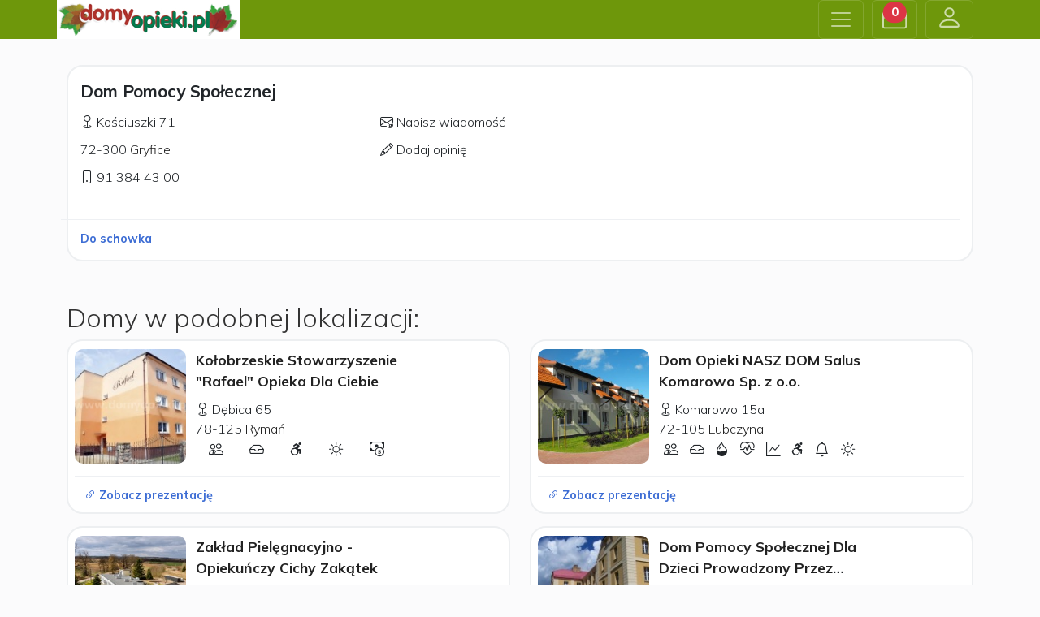

--- FILE ---
content_type: text/html
request_url: https://domyopieki.pl/prezentacja/dom-pomocy-spolecznej,2037338.html
body_size: 9956
content:
 
 
 
 
<!doctype html>
<html lang="pl">
  <head>
    <meta charset="utf-8">
    <meta name="viewport" content="width=device-width, initial-scale=1">
    <meta name="description" content="Dom Pomocy Społecznej - Gryfice -  Dom Pomocy Społecznej nr 1 przy ulicy Kościuszki 71 w Gryficach to plac&oacute;wka dla kobiet i mężczyzn przewlekle somatycznie chorych....">
	<meta name="keywords" content="dom opieki Gryfice, dom opieki, dom seniora, dom spokojnej starości, dom pomocy społecznej, Gryfice, dom seniora Gryfice, Dom Pomocy Społecznej">
	<meta http-equiv="Cache-control" content="public">
   	<meta name="google-site-verification" content="PmBm0MKugtAARx-P_qkvf0x_ysuEH-jy4dt8J4XCmkc" />
    <meta name="google-site-verification" content="dB3IaksLsFZ-_6lt5G0TlGPrdezsubqdh2ZjP4e-vyQ" />
	<meta name="google-site-verification" content="qEb3xUQCKRQG6KEWymkOUno5FSbf7Y5ldhRFZ9LVKEY" />
    <title>Dom Pomocy Społecznej - Gryfice</title>
    <link rel="apple-touch-icon" sizes="57x57" href="https://domyopieki.pl/img/fav/apple-icon-57x57.png">
	<link rel="apple-touch-icon" sizes="60x60" href="https://domyopieki.pl/img/fav/apple-icon-60x60.png">
	<link rel="apple-touch-icon" sizes="72x72" href="https://domyopieki.pl/img/fav/apple-icon-72x72.png">
	<link rel="apple-touch-icon" sizes="76x76" href="https://domyopieki.pl/img/fav/apple-icon-76x76.png">
	<link rel="apple-touch-icon" sizes="114x114" href="https://domyopieki.pl/img/fav/apple-icon-114x114.png">
	<link rel="apple-touch-icon" sizes="120x120" href="https://domyopieki.pl/img/fav/apple-icon-120x120.png">
	<link rel="apple-touch-icon" sizes="144x144" href="https://domyopieki.pl/img/fav/apple-icon-144x144.png">
	<link rel="apple-touch-icon" sizes="152x152" href="https://domyopieki.pl/img/fav/apple-icon-152x152.png">
	<link rel="apple-touch-icon" sizes="180x180" href="https://domyopieki.pl/img/fav/apple-icon-180x180.png">
	<link rel="icon" type="image/png" sizes="192x192"  href="https://domyopieki.pl/img/fav/android-icon-192x192.png">
	<link rel="icon" type="image/png" sizes="32x32" href="https://domyopieki.pl/img/fav/favicon-32x32.png">
	<link rel="icon" type="image/png" sizes="96x96" href="https://domyopieki.pl/img/fav/favicon-96x96.png">
	<link rel="icon" type="image/png" sizes="16x16" href="https://domyopieki.pl/img/fav/favicon-16x16.png">
	<link rel="manifest" href="https://domyopieki.pl/manifest.json">
	<meta name="msapplication-TileColor" content="#ffffff">
	<meta name="msapplication-TileImage" content="https://domyopieki.pl/img/fav/ms-icon-144x144.png">
	<meta name="theme-color" content="#ffffff">
	<script src="https://cdn.jsdelivr.net/npm/bootstrap@5.3.0-alpha3/dist/js/bootstrap.min.js" integrity="sha384-Y4oOpwW3duJdCWv5ly8SCFYWqFDsfob/3GkgExXKV4idmbt98QcxXYs9UoXAB7BZ" crossorigin="anonymous"></script>
	
	<script src="https://code.jquery.com/jquery-3.6.4.js"></script>
	
  
	<script src="/js/lightbox.min.js"></script>
	<script src="/js/form.js"></script>
	<script src="/js/tooltips.js"></script>
    <script src="/js/menu.js"></script>
  
   
    <link href="/css/lightbox.css" rel="stylesheet" />
    <link rel="stylesheet" media="screen,projection" href="/css/cssmap-poland.css" />
	<script src="/js/jquery.cssmap.js"></script>
  	
	
    <link href="https://cdn.jsdelivr.net/npm/bootstrap@5.3.0-alpha3/dist/css/bootstrap.min.css" rel="stylesheet" integrity="sha384-KK94CHFLLe+nY2dmCWGMq91rCGa5gtU4mk92HdvYe+M/SXH301p5ILy+dN9+nJOZ" crossorigin="anonymous">
  	<script src="https://cdn.jsdelivr.net/npm/bootstrap@5.3.0-alpha3/dist/js/bootstrap.bundle.min.js" integrity="sha384-ENjdO4Dr2bkBIFxQpeoTz1HIcje39Wm4jDKdf19U8gI4ddQ3GYNS7NTKfAdVQSZe" crossorigin="anonymous"></script>
  	<script src="https://cdn.jsdelivr.net/npm/@popperjs/core@2.11.7/dist/umd/popper.min.js" integrity="sha384-zYPOMqeu1DAVkHiLqWBUTcbYfZ8osu1Nd6Z89ify25QV9guujx43ITvfi12/QExE" crossorigin="anonymous"></script>
  	
  	<link href="/css/customnew.css" rel="stylesheet">
  	
  	<link rel="preconnect" href="https://fonts.googleapis.com">
	<link rel="preconnect" href="https://fonts.gstatic.com" crossorigin>
	<link href="https://fonts.googleapis.com/css2?family=Mulish:wght@300;700&display=swap" rel="stylesheet">
	<link href='https://fonts.googleapis.com/css?family=Open+Sans+Condensed:300&subset=latin,latin-ext' rel='stylesheet' type='text/css'>
	
	<link rel="stylesheet" href="https://cdn.jsdelivr.net/npm/bootstrap-icons@1.10.5/font/bootstrap-icons.css">
	
	 
  </head>
  
  
<link rel="stylesheet" href="https://unpkg.com/leaflet@1.3.4/dist/leaflet.css" />
<script src="https://unpkg.com/leaflet@1.3.4/dist/leaflet.js"></script>
   
<!-- Google tag (gtag.js) -->
<script async src="https://www.googletagmanager.com/gtag/js?id=UA-4875213-1"></script>
<script>
  window.dataLayer = window.dataLayer || [];
  function gtag(){dataLayer.push(arguments);}
  gtag('js', new Date());

  gtag('config', 'UA-4875213-1');
</script>

   
   

<script type="text/javascript">
    $(function($){
    $('#map1-poland').cssMap({'size' : 170});
    $('#map2-poland').cssMap({'size' : 270}); 
    });
    
   
</script>
	
<script>                      
$(document).ready(function() {

if (top.location != location)
top.location=self.location;
//alert(top.location.href);

	$(".link").click(function() {
		gdzie=$(this).attr('alt');
		//alert(gdzie);
		$('html, body').animate({
		scrollTop: $("."+gdzie).offset().top -20
		}, 500);        
	});
	
//cookies
$('.cookiesClose').click(function(){
	 var d = new Date();
    d.setTime(d.getTime() + (365*24*60*60*1000));
    var expires = "expires="+d.toUTCString();
	document.cookie="cookie=ok"+ "; " + expires;;
	$('.cookie').hide(500);
})	
	
});
</script>	


<script>
$( document ).ready(function() {
	//alert('a');
	$('#porownywarkabot').load('/ajax/ajax_porownaj.php');
	$('#schowekbot').load('/ajax/ajax_doschowka.php');	
	
	var widmob=$(window).width();
	if(widmob<1150){
		$('.slideout-widget').hide();
		$('.slideout-widget_l').hide();
		$('.prezmenu').hide();
	}
	
	$( window ).resize(function() {
	var widmob=$(window).width();
	if(widmob<1150){
		$('.slideout-widget').hide();
		$('.slideout-widget_l').hide();
		$('.prezmenu').hide();
	}else{
		$('.slideout-widget').show(500);
		$('.slideout-widget_l').show(500);
		$('.prezmenu').show(500);
	}	
	
	})
})
</script>  
  
  
  
<body>

	
	<nav class="navbar bg-body-tertiary  bg-dark" data-bs-theme="dark" style="background-color: #6e970b !important; ">
	  <div class="container" style="padding-left:0px !important;align-items: stretch;">
	    <a class="navbar-brand" href="/" style="max-width:50%;background-color:#fff;"><img src="/img/logom.png" style="max-width:100%"></a>
	   
	    <button class="navbar-toggler" type="button" data-bs-toggle="offcanvas" data-bs-target="#offcanvasNavbar" aria-controls="offcanvasNavbar" aria-label="Toggle navigation" style="margin-left: auto;">
	      <span class="navbar-toggler-icon"></span>
	    </button>
	     
		<button class="navbar-toggler" id="schowekbtn" type="button" data-bs-toggle="offcanvas" href="#offcanvasExample" role="button" aria-controls="offcanvasExample" style="margin-left: 10px;" >
	      <svg xmlns="http://www.w3.org/2000/svg" width="30" height="30" fill="currentColor" class="bi bi-briefcase" viewBox="0 0 16 16">
			  <path d="M6.5 1A1.5 1.5 0 0 0 5 2.5V3H1.5A1.5 1.5 0 0 0 0 4.5v8A1.5 1.5 0 0 0 1.5 14h13a1.5 1.5 0 0 0 1.5-1.5v-8A1.5 1.5 0 0 0 14.5 3H11v-.5A1.5 1.5 0 0 0 9.5 1h-3zm0 1h3a.5.5 0 0 1 .5.5V3H6v-.5a.5.5 0 0 1 .5-.5zm1.886 6.914L15 7.151V12.5a.5.5 0 0 1-.5.5h-13a.5.5 0 0 1-.5-.5V7.15l6.614 1.764a1.5 1.5 0 0 0 .772 0zM1.5 4h13a.5.5 0 0 1 .5.5v1.616L8.129 7.948a.5.5 0 0 1-.258 0L1 6.116V4.5a.5.5 0 0 1 .5-.5z"/>
		  </svg>
		    <span style="top: 15px;left: auto !important;" class="position-absolute top-10 start-100 translate-middle badge badgeschw rounded-pill bg-danger">
    0
    <span class="visually-hidden">unread messages</span>
  </span>

	    </button>
	
	    
	    <a class="navbar-toggler" id="schowekbtn" href="/loginall/" style="margin-left: 10px;" >
	      <svg xmlns="http://www.w3.org/2000/svg" width="33" height="33" fill="currentColor" class="bi bi-person" viewBox="0 0 16 16">
  <path d="M8 8a3 3 0 1 0 0-6 3 3 0 0 0 0 6Zm2-3a2 2 0 1 1-4 0 2 2 0 0 1 4 0Zm4 8c0 1-1 1-1 1H3s-1 0-1-1 1-4 6-4 6 3 6 4Zm-1-.004c-.001-.246-.154-.986-.832-1.664C11.516 10.68 10.289 10 8 10c-2.29 0-3.516.68-4.168 1.332-.678.678-.83 1.418-.832 1.664h10Z"/>
		</svg>
	 </a>
	 
	
	   
	    
	    <div class="offcanvas offcanvas-end" tabindex="-1" id="offcanvasNavbar" aria-labelledby="offcanvasNavbarLabel">
	      <div class="offcanvas-header">
	        <h class="offcanvas-title" id="offcanvasNavbarLabel"></h5>
	        <button type="button" class="btn-close" data-bs-dismiss="offcanvas" aria-label="Close"></button>
	      </div>
	      <div class="offcanvas-body">
        
	        <ul class="navbar-nav justify-content-end flex-grow-1 pe-3">
	        	
	        	
	       	<h5 class="offcanvas-title" id="offcanvasNavbarLabel" style="margin-bottom:10px;">Prezentacje:</h5>
	        <li class="nav-item"><a class="nav-link" href="/prezentacje/mazowieckie/"><i class="bi bi-house"></i> Domy Opieki</a></li>
	        <li class="nav-item"><a class="nav-link" href="/organizacje.html"><i class="bi bi-people"></i> Organizacje</a></li>
	        <li class="nav-item"><a class="nav-link" href="/firmy/"> <i class="bi bi-handbag"></i> Firmy</a></li>
	        	
	        <hr>	
	        <h5 class="offcanvas-title" id="offcanvasNavbarLabel" style="margin-bottom:10px;">Zobacz:</h5>	
	        <li class="nav-item"><a class="nav-link" href="/artykuly/"><i class="bi bi-blockquote-left"></i> Artykuły</a></li>	
			<li class="nav-item"><a class="nav-link" href="/wideo/"><i class="bi bi-play-btn-fill"></i> Wideo</a></li>	
			<li class="nav-item"><a class="nav-link" href="/wycieczki/"><i class="bi bi-camera-reels"></i> Wirtualne wycieczki</a></li>
			<li class="nav-item"><a class="nav-link" href="/informator.html"><i class="bi bi-book"></i> Informator Ogólnopolski</a></li>
			<li class="nav-item"><a class="nav-link" href="/forum/"><i class="bi bi-chat-right-dots"></i> Forum</a></li>	
			
	        <hr>	
	        <h5 class="offcanvas-title" id="offcanvasNavbarLabel" style="margin-bottom:10px;">Dla Ciebie:</h5>	
	        <li class="nav-item"><a class="nav-link" href="/form/"><i class="bi bi-info-circle"></i> Centrum Doradztwa</a></li>	
			<li class="nav-item"><a class="nav-link" href="/form1/"><i class="bi bi-calendar-heart"></i> Opieka domowa</a></li>		
			
			<hr>	
	        <h5 class="offcanvas-title" id="offcanvasNavbarLabel" style="margin-bottom:10px;">Dla firm:</h5>	
	        <li class="nav-item"><a class="nav-link" href="/reklama1.html"><i class="bi bi-badge-ad"></i> Reklama</a></li>	
			<li class="nav-item"><a class="nav-link" href="/kontakt.html"><i class="bi bi-headset"></i> Kontakt</a></li>	

			<li class="nav-item"><a class="nav-link" href="/loginall/"><i class="bi bi-headset"></i> Zaloguj</a></li>	
<!--	        	
	
<li class="nav-item dropdown">
    <a class="nav-link dropdown-toggle" href="#" role="button" data-bs-toggle="dropdown" aria-expanded="false">
      Prezentacje    </a>
    <ul class="dropdown-menu">
<li><a class="dropdown-item" href="/prezentacje.html">Prezentacje domów opieki</a></li>	
<li><a class="dropdown-item" href="/organizacje.html">Organizacje</a></li>	
<li><a class="dropdown-item" href="/firmy/">Firmy</a></li>    </ul>
  </li>

	
<li class="nav-item dropdown">
    <a class="nav-link dropdown-toggle" href="#" role="button" data-bs-toggle="dropdown" aria-expanded="false">
      Zobacz    </a>
    <ul class="dropdown-menu">
<li><a class="dropdown-item" href="/artykuly/">Artykuły</a></li><li><a class="dropdown-item" href="/wideo/">Wideo</a></li><li><a class="dropdown-item" href="/wycieczki/">Wirtualne wycieczki</a></li><li><a class="dropdown-item" href="/informator.html">Informator Ogólnopolski<br>Domy Opieki i Sanatoria</a></li>    </ul>
  </li>

	
<li class="nav-item dropdown">
    <a class="nav-link dropdown-toggle" href="#" role="button" data-bs-toggle="dropdown" aria-expanded="false">
      Dla firm    </a>
    <ul class="dropdown-menu">
<li><a class="dropdown-item" href="/reklama1.html">Reklama</a></li>	
<li><a class="dropdown-item" href="/kontakt.html">Kontakt</a></li>	
    </ul>
  </li>

       	
<li  class="nav-item"><a style="margin-right:0px; " href="/szkolenia.html">Szkolenia</a></li>
<li class="nav-item"><a class="nav-link" href="/forum/">Forum</a></li>

  		
<li style="display:none;" class="nav-item"><a  class="nav-link" data-toggle="modal" data-target=".modalform5" style="cursor:pointer;">Zaloguj się</a></li>
 	-->
	        
	        </ul>
	        <hr>
	        
	        <!--Zaloguj się:<br><br>
	        <form>
  <div class="mb-3">
    <label for="exampleInputEmail1" class="form-label">Email</label>
    <input type="email" class="form-control" id="exampleInputEmail1" aria-describedby="emailHelp">
  </div>
  <div class="mb-3">
    <label for="exampleInputPassword1" class="form-label">Hasło</label>
    <input type="password" class="form-control" id="exampleInputPassword1">
  </div>
  <div class="mb-3 form-check">
    <input type="checkbox" class="form-check-input" id="exampleCheck1">
    <label class="form-check-label" for="exampleCheck1">Zapamiętaj mnie</label>
  </div>
  <button type="submit" class="btn btn-primary">Zaloguj</button>
</form>-->
	        <form class="d-flex mt-3" role="search" style="display:none !important;"> 
	          <input class="form-control me-2" type="search" placeholder="Search" aria-label="Search">
	          <button class="btn btn-outline-success" type="submit">Search</button>
	        </form> 
	      </div>
	    </div>
	    
	    
	   <div class="offcanvas offcanvas-start" tabindex="-1" id="offcanvasExample" aria-labelledby="offcanvasExampleLabel">
		  <div class="offcanvas-header">
		    <h5 class="offcanvas-title" id="offcanvasExampleLabel">Schowek</h5>
		    <button type="button" class="btn-close" data-bs-dismiss="offcanvas" aria-label="Close"></button>
		  </div>
		  <div class="offcanvas-body">
		    <div style="margin-bottom:20px;">
		      Możesz tutaj zapisywać prezentacje domów które Cię zainteresowały.<br><br>
		      Aby zapisać schowek musisz się zalogować.
		    </div>
		
		    	
		    	
		    	<div id="schowekbot"></div>
		    	
	<hr>	
	
	     	
	<!--
	<h5 class="offcanvas-title" id="offcanvasExampleLabel">Logowanie dla osób prywatnych:</h5><br>	 
<form action="/login/" method="post">	   	
	  <div class="mb-3">
	    <label for="exampleInputEmail1" class="form-label">Email</label>
	    <input type="email" name="login" class="form-control" id="exampleInputEmail1" aria-describedby="emailHelp">
	  </div>
	  <div class="mb-3">
	    <label for="exampleInputPassword1" class="form-label">Hasło</label>
	    <input type="password" name="haslo" class="form-control" id="exampleInputPassword1">
	  </div>
	  <div class="mb-3 form-check">
	    <input type="checkbox" class="form-check-input" id="exampleCheck1">
	    <label class="form-check-label" for="exampleCheck1">Zapamiętaj mnie</label>
	  </div>
	  <button type="submit" name="zaloguj" class="btn btn-primary">Zaloguj</button>
	  <a href="/rejestracja/" class="btn btn-outline-light">Zarejestruj</a>

</form>-->

	

		  </div>
		</div>
	    
	    
	    
	  </div>
	</nav>	
	
     	
 


<link href="/css/prezentacja.css?1170187327" rel="stylesheet">
<div class="container" style="padding-top:2rem;">
<div class="row">
		<div class="col-md-12 pdesc">

				
			
			
			

<div class="col-md-12 col-sm-12">
    <div class="home">
        <div class="row">

            <div class="col-md-12 col-12">
                <div class="homename">Dom Pomocy Społecznej</div>
            </div>  
            
       
            <div class="col-md-4 col-6 mco">
                
                <div class="addr1"><i class="bi bi-geo"></i> Kościuszki 71</div>

                <div class="addr1">72-300 <a href="/miasta/Gryfice/" target="_self">Gryfice</a></div>
                
                <div class="addr1"> <i class="bi bi-phone"></i> <span itemprop="tel">91 384 43 00</span></div></div>


                <div class="col-md-4 col-6 mco">                
                				<div class="addr1" data-bs-toggle="modal" data-bs-target=".bs-example-modal-lg" style="cursor:pointer;">
					<i class="bi bi-envelope-at"></i> Napisz wiadomość<!--Napisz wiadomość -->
				</div>
								
				<div class="addr1"  data-bs-toggle="modal" data-bs-target=".bs-example-modal-lg1" style="cursor:pointer;">
					<i class="bi bi-pencil"></i> Dodaj opinię<!--Dodaj opinię-->
				</div>
				</div>


            <div class="col-md-4 col-12 nic" style=""></div><div class="nicons"></div><div class="row links">
                <div class="col-6">                   	<a doschowka" onclick="doschowka('2037338')">
                   		<span class="scinft">
		  												Do schowka
													</span>
					</a>
          </div>
      </div></div>         
</div>			
			
<h2 class="prez">Domy w podobnej lokalizacji:</h2>
<div class="row">
 
 

 
 
     
<div class="col-md-6 col-sm-6">
  <div class="home-page">
    <div class="row home-content">

      <!-- obrazek -->
      <div class="col-md-3 col-4 home-image"
           style="background-image:url('https://domyopieki.pl/domypliki/2041715/min_1429910286-dom-jpg');">
        <a href="/prezentacja/kolobrzeskie-stowarzyszenie-rafael-opieka-dla-ciebie,2041715.html" target="_blank"
           style="display:block;width:100%;height:100%;"></a>
      </div>

      <!-- szczegóły -->
      <div class="col-md-6 col-6 home-details">
        <div class="home-name">
          <a href="/prezentacja/kolobrzeskie-stowarzyszenie-rafael-opieka-dla-ciebie,2041715.html" target="_blank">
            Kołobrzeskie Stowarzyszenie "Rafael" Opieka Dla Ciebie          </a>
        </div>
        <div class="home-address">
          <i class="bi bi-geo"></i>
          Dębica 65<br>
          78-125          <a href="/miasta/Rymań/" target="_self">
            Rymań          </a>
        </div>

                  <div class="home-icons">
                                        <i class="bi bi-people"
                 data-bs-toggle="tooltip"
                 title="Wielkość domu: <strong>10 osób"></i>
              <i class="bi bi-inbox"
                 data-bs-toggle="tooltip"
                 title="Pokoje: <strong>1,2 - osobowe"></i>
            
            
            
            
            <svg xmlns="http://www.w3.org/2000/svg" width="16" height="16" fill="currentColor" class="bi bi-person-wheelchair" viewBox="0 0 16 16" data-bs-toggle="tooltip" data-bs-placement="top" title="Udogodnienia dla osób niepełnosprawnych">
      <path d="M12 3a1.5 1.5 0 1 0 0-3 1.5 1.5 0 0 0 0 3m-.663 2.146a1.5 1.5 0 0 0-.47-2.115l-2.5-1.508a1.5 1.5 0 0 0-1.676.086l-2.329 1.75a.866.866 0 0 0 1.051 1.375L7.361 3.37l.922.71-2.038 2.445A4.73 4.73 0 0 0 2.628 7.67l1.064 1.065a3.25 3.25 0 0 1 4.574 4.574l1.064 1.063a4.73 4.73 0 0 0 1.09-3.998l1.043-.292-.187 2.991a.872.872 0 1 0 1.741.098l.206-4.121A1 1 0 0 0 12.224 8h-2.79zM3.023 9.48a3.25 3.25 0 0 0 4.496 4.496l1.077 1.077a4.75 4.75 0 0 1-6.65-6.65z"/>
    </svg>            
                          <i class="bi bi-brightness-high"
                 data-bs-toggle="tooltip"
                 title="Atrakcyjne otoczenie domu"></i>
            
                          <i class="bi bi-cash-coin"
                 data-bs-toggle="tooltip"
                 title="Cena pobytu: <strong>5900 PLN</strong>"></i>
                      </div>
              </div>

    </div><!-- /.row home-content -->

    <div class="row home-links">
      <div class="col-6">
        <a href="/prezentacja/kolobrzeskie-stowarzyszenie-rafael-opieka-dla-ciebie,2041715.html" target="_blank">
          <i class="bi bi-link-45deg"></i>
          <span class="ltxt">Zobacz prezentację</span>
        </a>
              </div>
      <div class="col-6 text-end p-0">
              </div>
    </div><!-- /.row home-links -->

  </div><!-- /.home-page -->
</div><!-- /.col -->










 
 
     
<div class="col-md-6 col-sm-6">
  <div class="home-page">
    <div class="row home-content">

      <!-- obrazek -->
      <div class="col-md-3 col-4 home-image"
           style="background-image:url('https://domyopieki.pl/domypliki/2041793/min_1569917408_dscf2157-jpg');">
        <a href="/prezentacja/dom-opieki-nasz-dom-salus-komarowo-sp-z-o-o-,2041793.html" target="_blank"
           style="display:block;width:100%;height:100%;"></a>
      </div>

      <!-- szczegóły -->
      <div class="col-md-6 col-6 home-details">
        <div class="home-name">
          <a href="/prezentacja/dom-opieki-nasz-dom-salus-komarowo-sp-z-o-o-,2041793.html" target="_blank">
            Dom Opieki NASZ DOM Salus Komarowo Sp. z o.o.          </a>
        </div>
        <div class="home-address">
          <i class="bi bi-geo"></i>
          Komarowo 15a<br>
          72-105          <a href="/miasta/Lubczyna/" target="_self">
            Lubczyna          </a>
        </div>

                  <div class="home-icons">
                                        <i class="bi bi-people"
                 data-bs-toggle="tooltip"
                 title="Wielkość domu: <strong>58 osób"></i>
              <i class="bi bi-inbox"
                 data-bs-toggle="tooltip"
                 title="Pokoje: <strong>2,3 - osobowe"></i>
            
                          <i class="bi bi-droplet-half"
                 data-bs-toggle="tooltip"
                 title="Łazienki w pokojach"></i>
            
                          <i class="bi bi-heart-pulse"
                 data-bs-toggle="tooltip"
                 title="Opieka medyczna"></i>
            
                          <i class="bi bi-graph-up"
                 data-bs-toggle="tooltip"
                 title="Rehabilitacja w domu"></i>
            
            <svg xmlns="http://www.w3.org/2000/svg" width="16" height="16" fill="currentColor" class="bi bi-person-wheelchair" viewBox="0 0 16 16" data-bs-toggle="tooltip" data-bs-placement="top" title="Udogodnienia dla osób niepełnosprawnych">
      <path d="M12 3a1.5 1.5 0 1 0 0-3 1.5 1.5 0 0 0 0 3m-.663 2.146a1.5 1.5 0 0 0-.47-2.115l-2.5-1.508a1.5 1.5 0 0 0-1.676.086l-2.329 1.75a.866.866 0 0 0 1.051 1.375L7.361 3.37l.922.71-2.038 2.445A4.73 4.73 0 0 0 2.628 7.67l1.064 1.065a3.25 3.25 0 0 1 4.574 4.574l1.064 1.063a4.73 4.73 0 0 0 1.09-3.998l1.043-.292-.187 2.991a.872.872 0 1 0 1.741.098l.206-4.121A1 1 0 0 0 12.224 8h-2.79zM3.023 9.48a3.25 3.25 0 0 0 4.496 4.496l1.077 1.077a4.75 4.75 0 0 1-6.65-6.65z"/>
    </svg>                          <i class="bi bi-bell"
                 data-bs-toggle="tooltip"
                 title="Instalacja przywoławcza"></i>
            
                          <i class="bi bi-brightness-high"
                 data-bs-toggle="tooltip"
                 title="Atrakcyjne otoczenie domu"></i>
            
                      </div>
              </div>

    </div><!-- /.row home-content -->

    <div class="row home-links">
      <div class="col-6">
        <a href="/prezentacja/dom-opieki-nasz-dom-salus-komarowo-sp-z-o-o-,2041793.html" target="_blank">
          <i class="bi bi-link-45deg"></i>
          <span class="ltxt">Zobacz prezentację</span>
        </a>
              </div>
      <div class="col-6 text-end p-0">
              </div>
    </div><!-- /.row home-links -->

  </div><!-- /.home-page -->
</div><!-- /.col -->










 
 
     
<div class="col-md-6 col-sm-6">
  <div class="home-page">
    <div class="row home-content">

      <!-- obrazek -->
      <div class="col-md-3 col-4 home-image"
           style="background-image:url('https://domyopieki.pl/domypliki/2042705/min_1650871055_cichy-zakatek-3-jpg');">
        <a href="/prezentacja/-zaklad-pielegnacyjno-opiekunczy-cichy-zakatek,2042705.html" target="_blank"
           style="display:block;width:100%;height:100%;"></a>
      </div>

      <!-- szczegóły -->
      <div class="col-md-6 col-6 home-details">
        <div class="home-name">
          <a href="/prezentacja/-zaklad-pielegnacyjno-opiekunczy-cichy-zakatek,2042705.html" target="_blank">
            Zakład Pielęgnacyjno - Opiekuńczy Cichy Zakątek          </a>
        </div>
        <div class="home-address">
          <i class="bi bi-geo"></i>
          Strzelczyn 2<br>
          74-500          <a href="/miasta/Strzelczyn/" target="_self">
            Strzelczyn          </a>
        </div>

                  <div class="home-icons">
                                        <i class="bi bi-people"
                 data-bs-toggle="tooltip"
                 title="Wielkość domu: <strong>25 osób"></i>
              <i class="bi bi-inbox"
                 data-bs-toggle="tooltip"
                 title="Pokoje: <strong>2,4 - osobowe"></i>
            
                          <i class="bi bi-droplet-half"
                 data-bs-toggle="tooltip"
                 title="Łazienki w pokojach"></i>
            
                          <i class="bi bi-heart-pulse"
                 data-bs-toggle="tooltip"
                 title="Opieka medyczna"></i>
            
            
            <svg xmlns="http://www.w3.org/2000/svg" width="16" height="16" fill="currentColor" class="bi bi-person-wheelchair" viewBox="0 0 16 16" data-bs-toggle="tooltip" data-bs-placement="top" title="Udogodnienia dla osób niepełnosprawnych">
      <path d="M12 3a1.5 1.5 0 1 0 0-3 1.5 1.5 0 0 0 0 3m-.663 2.146a1.5 1.5 0 0 0-.47-2.115l-2.5-1.508a1.5 1.5 0 0 0-1.676.086l-2.329 1.75a.866.866 0 0 0 1.051 1.375L7.361 3.37l.922.71-2.038 2.445A4.73 4.73 0 0 0 2.628 7.67l1.064 1.065a3.25 3.25 0 0 1 4.574 4.574l1.064 1.063a4.73 4.73 0 0 0 1.09-3.998l1.043-.292-.187 2.991a.872.872 0 1 0 1.741.098l.206-4.121A1 1 0 0 0 12.224 8h-2.79zM3.023 9.48a3.25 3.25 0 0 0 4.496 4.496l1.077 1.077a4.75 4.75 0 0 1-6.65-6.65z"/>
    </svg>                          <i class="bi bi-bell"
                 data-bs-toggle="tooltip"
                 title="Instalacja przywoławcza"></i>
            
                          <i class="bi bi-brightness-high"
                 data-bs-toggle="tooltip"
                 title="Atrakcyjne otoczenie domu"></i>
            
                      </div>
              </div>

    </div><!-- /.row home-content -->

    <div class="row home-links">
      <div class="col-6">
        <a href="/prezentacja/-zaklad-pielegnacyjno-opiekunczy-cichy-zakatek,2042705.html" target="_blank">
          <i class="bi bi-link-45deg"></i>
          <span class="ltxt">Zobacz prezentację</span>
        </a>
              </div>
      <div class="col-6 text-end p-0">
              </div>
    </div><!-- /.row home-links -->

  </div><!-- /.home-page -->
</div><!-- /.col -->










 
 
     
<div class="col-md-6 col-sm-6">
  <div class="home-page">
    <div class="row home-content">

      <!-- obrazek -->
      <div class="col-md-3 col-4 home-image"
           style="background-image:url('https://domyopieki.pl/domypliki/2037489/min_1429909868-100-0107-jpg');">
        <a href="/prezentacja/dom-pomocy-spolecznej-dla-dzieci-prowadzony-przez-siostry-pallotynki,2037489.html" target="_blank"
           style="display:block;width:100%;height:100%;"></a>
      </div>

      <!-- szczegóły -->
      <div class="col-md-6 col-6 home-details">
        <div class="home-name">
          <a href="/prezentacja/dom-pomocy-spolecznej-dla-dzieci-prowadzony-przez-siostry-pallotynki,2037489.html" target="_blank">
            Dom Pomocy Społecznej Dla Dzieci Prowadzony Przez Siostry Pallotynki          </a>
        </div>
        <div class="home-address">
          <i class="bi bi-geo"></i>
          Pionierów 3<br>
          78-430          <a href="/miasta/Bobolice/" target="_self">
            Bobolice          </a>
        </div>

                  <div class="home-icons">
                                        <i class="bi bi-people"
                 data-bs-toggle="tooltip"
                 title="Wielkość domu: <strong>65 osób"></i>
              <i class="bi bi-inbox"
                 data-bs-toggle="tooltip"
                 title="Pokoje: <strong>1-4 - osobowe"></i>
            
            
                          <i class="bi bi-heart-pulse"
                 data-bs-toggle="tooltip"
                 title="Opieka medyczna"></i>
            
                          <i class="bi bi-graph-up"
                 data-bs-toggle="tooltip"
                 title="Rehabilitacja w domu"></i>
            
            <svg xmlns="http://www.w3.org/2000/svg" width="16" height="16" fill="currentColor" class="bi bi-person-wheelchair" viewBox="0 0 16 16" data-bs-toggle="tooltip" data-bs-placement="top" title="Udogodnienia dla osób niepełnosprawnych">
      <path d="M12 3a1.5 1.5 0 1 0 0-3 1.5 1.5 0 0 0 0 3m-.663 2.146a1.5 1.5 0 0 0-.47-2.115l-2.5-1.508a1.5 1.5 0 0 0-1.676.086l-2.329 1.75a.866.866 0 0 0 1.051 1.375L7.361 3.37l.922.71-2.038 2.445A4.73 4.73 0 0 0 2.628 7.67l1.064 1.065a3.25 3.25 0 0 1 4.574 4.574l1.064 1.063a4.73 4.73 0 0 0 1.09-3.998l1.043-.292-.187 2.991a.872.872 0 1 0 1.741.098l.206-4.121A1 1 0 0 0 12.224 8h-2.79zM3.023 9.48a3.25 3.25 0 0 0 4.496 4.496l1.077 1.077a4.75 4.75 0 0 1-6.65-6.65z"/>
    </svg>            
                          <i class="bi bi-brightness-high"
                 data-bs-toggle="tooltip"
                 title="Atrakcyjne otoczenie domu"></i>
            
                          <i class="bi bi-cash-coin"
                 data-bs-toggle="tooltip"
                 title="Cena pobytu: <strong>1885 PLN</strong>"></i>
                      </div>
              </div>

    </div><!-- /.row home-content -->

    <div class="row home-links">
      <div class="col-6">
        <a href="/prezentacja/dom-pomocy-spolecznej-dla-dzieci-prowadzony-przez-siostry-pallotynki,2037489.html" target="_blank">
          <i class="bi bi-link-45deg"></i>
          <span class="ltxt">Zobacz prezentację</span>
        </a>
              </div>
      <div class="col-6 text-end p-0">
              </div>
    </div><!-- /.row home-links -->

  </div><!-- /.home-page -->
</div><!-- /.col -->










</div>
</div></div>			<div class="col-md-9 pdesc">
			<div class="col-md-12">
			
							<h2 class="prez" style="margin-bottom:20px;">Opis placówki</h2>
				<div class="desc">
				Dom Pomocy Społecznej nr 1 przy ulicy Kościuszki 71 w Gryficach to plac&oacute;wka dla kobiet i mężczyzn przewlekle somatycznie chorych. Piękny zabytkowy budynek posiada 2 kondygnacje i jest całkowicie dostosowany dla os&oacute;b niepełnosprawnych. Obiekt otoczony jest parkiem i zlokalizowany jest w centrum miasta, kompleks budynk&oacute;w obejmuje: dom dla 54 mieszkańc&oacute;w, kaplicę oraz pralnię.&nbsp; W budynku znajdują się pokoje 1, 2, 3 i 4 osobowe oraz pok&oacute;j gościnny dla rodzin (sala kominkowa). <br /><br />Wyposażenie pokoi:<br />
<ul>
<li>&nbsp;&nbsp;&nbsp; Instalacja przywoławcza,</li>
<li>&nbsp;&nbsp;&nbsp; telewizor plazma,</li>
<li>&nbsp;&nbsp;&nbsp; radio,</li>
<li>&nbsp;&nbsp;&nbsp; tapczan,</li>
<li>&nbsp;&nbsp;&nbsp; stolik nocny /szafka nocna,</li>
<li>&nbsp;&nbsp;&nbsp; szafa i komoda,</li>
<li>&nbsp;&nbsp;&nbsp; st&oacute;ł/stolik,</li>
<li>&nbsp;&nbsp;&nbsp; krzesła /fotele,</li>
<li>&nbsp;&nbsp;&nbsp; łazienka oraz wc ,</li>
<li>&nbsp;&nbsp;&nbsp; ł&oacute;żka rehabilitacyjne z pilotem.</li>
</ul>
Wyżywienie obejmuje śniadanie, obiad i kolację. Diety są ustalane wg zaleceń lekarza, dodatkowo produkty spożywcze i napoje&nbsp; są og&oacute;lnodostępne całą dobę w kuchenkach. <br /><br />Warunki sanitarne sa bardzo dobre, w pokojach są toalety oraz łazienki z umywalkami, wannami, natryskami oraz wannami z hydromasażem. <br /><br />W obiekcie są pomieszczenia og&oacute;lnodostępne, z kt&oacute;rych może korzystać każdy mieszkaniec domu, są to: stoł&oacute;wka, punkt biblioteczny, gabinet zabiegowy, pracownia terapii zajęciowej, sala rehabilitacji i masażu, świetlica oraz sala komputerowa ze stałym dostępem do Internetu.<br /><br />Sprzątanie odbywa się raz dziennie oraz dodatkowo jeżeli zajdzie taka potrzeba.				</div>
								
				
												<h2 class="prez">Rekomendacje, opinie, podziękowania</h2>
				
								
				
				<h2 class="prez">Mapa dojazdu</h2>
								<div id="map-canvas" class="map mapa1" style="width:100%;height:300px;margin-bottom:30px;"></div> 
				
				<script>
	var map = L.map('map-canvas').setView([53.9106945, 15.191456799999969], 12);

	L.tileLayer('https://{s}.tile.openstreetmap.org/{z}/{x}/{y}.png', {
		attribution: '&copy; <a href="https://www.openstreetmap.org/copyright">OpenStreetMap</a> contributors'
	}).addTo(map);

	var LeafIcon = L.Icon.extend({
		options: {
			
		}
	});

	var icon1 = new LeafIcon({iconUrl: '/img/gmicon2.png'}),
		icon2 = new LeafIcon({iconUrl: '/img/gmicon1.png'}),
		icon3 = new LeafIcon({iconUrl: '/img/gmicon3.png'});

	L.marker([53.9106945, 15.191456799999969], {icon: icon1}).bindPopup("Lokalizacja").addTo(map);
	
</script>
								
			</div>
			
			
			
			
			</div> <!--row-->
		
		
		
		
		

		<div class="col-md-3" style="max-height:100%;overflow-y:scroll; padding-top:40px;">
		
						
		
		
			<div class="photos">
			
			</div>	
			</div>
		</div>
</div>





<div class="modal fade bs-example-modal-lg" tabindex="-1" role="dialog" aria-labelledby="myLargeModalLabel" aria-hidden="true">
  <div class="modal-dialog modal-lg">
    <div class="modal-content" style="padding:30px;">
    <div class="modal-header">
        
        <h4 class="modal-title">WYŚLIJ WIADOMOŚĆ</h4>
        <button type="button" class="btn-close" data-bs-dismiss="modal" aria-label="Close"></button>
     </div>
    	

<form method="post" action="">
  <div class="form-group">
    <label for="exampleInputEmail1">Adres email</label>
    <input type="email" name="email" class="form-control" value="" id="exampleInputEmail1">
  </div>
  <div class="form-group">
    <label for="exampleInputPassword1" value="">Imie i nazwisko</label>
    <input type="text" name="imienaz" class="form-control">
  </div>
  <div class="form-group">
    <label for="exampleInputPassword1">Treść wiadomości</label>
    <textarea class="form-control" name="tresc" rows="5"></textarea>
  </div>
  <div class="form-group">
    <label for="exampleInputPassword1">Tekst z obrazka</label>
    <script src='https://www.google.com/recaptcha/api.js'></script>
    <div class="g-recaptcha" data-sitekey="6LeZYnkUAAAAANExCHv5kTnKj3JnrejI-m006_f1"></div>
  </div>
  <input type="hidden" name="idd" class="form-control" value="2037338">
  <input type="submit" name="wiadomosc" class="btn btn-default" value="Wyślij">
</form>
 </div>
  </div>
</div>

<!------------------>

<div class="modal fade bs-example-modal-lg1" tabindex="-1" role="dialog" aria-labelledby="myLargeModalLabel" aria-hidden="true">
  <div class="modal-dialog modal-lg">
    <div class="modal-content" style="padding:30px;">
    	
    <div class="modal-header">
       
        <h4 class="modal-title">DODAJ OPINIĘ</h4>
        <button type="button" class="btn-close" data-bs-dismiss="modal" aria-label="Close"></button>
     </div>
    	
 
<form method="post" action="">
	<div id="myraterecap"></div>   
 
  <div class="form-group">
    <label for="exampleInputPassword1">Opinia</label>
    <textarea class="form-control" name="tresc1" rows="5"></textarea>
  </div>
  <div class="form-group">
    <label for="exampleInputPassword1">Podpis</label>
    <input type="text" name="imienaz1" class="form-control">
  </div>
  
  <p>Każda wysłana opinia musi zostać potwierdzona przez redakcje portalu lub właścicieli (kierownictwo) placówki, dlatego prosimy o podanie danych kontaktowych pozostających tylko do wiadomości redakcji i właścicieli (kierownictwa) placówki. Po zweryfikowaniu informacji, opinia zostanie zamieszczona w portalu.</p>

  
   <div class="form-group">
    <label for="exampleInputPassword1">Dane kontaktowe osoby umożliwiające potwierdzenie opinii</label>
    <textarea class="form-control" name="kontakt1" rows="5"></textarea>
  </div>
  
  <div class="form-group">
  <script src='https://www.google.com/recaptcha/api.js'></script>
<span style="color:rgb(186, 0, 0)">Zaznacz pole poniżej ("Nie jestem robotem")</span>
<div class="g-recaptcha znik" data-sitekey="6LeelQgUAAAAAFbHwYWa39huc1pBeuFrrHjquJPJ"></div>


  </div>
  
  <input type="hidden" name="idd" class="form-control" value="2037338">
  <input type="submit" name="opinia" class="btn btn-default" value="Wyślij">
</form>
 </div>
  </div>
</div>






<script>
	$(document).ready(function(){
		$('.photos').height($('.pdesc').height());
		$('.photos').load('/modules/prezentacja/ajax_gal.php?idd=2037338&l=4');
		
		$('.zipphot').click(function(){
			$(this).hide(200);
			$('.zipphotbox').load('/modules/prezentacja/ajax_galzip.php?idd=2037338');
		})
		
		
	})
</script>

<script>
//////////////////schowek i porównanie

function porownaj(nr){ 
//alert(nr);	
if($('.por').children('input').is(':checked')){
$('#porownywarkabot').load('/ajax/ajax_porownaj.php?iddel='+nr);
$('.por').children('input').prop('checked', false);	
$('.por').children('.tak').hide(500);	
$('.por').children('.nie').show(500);	
}else{
$('#porownywarkabot').load('/ajax_porownaj.php?idd='+nr);
$('.por').children('input').prop('checked', true);
$('.por').children('.nie').hide(500);	 
$('.por').children('.tak').show(500);
}	
}

function doschowka(nr){
//alert(nr);	
$('#schowekbtn').click();
if($('.schw').children('input').is(':checked')){
$('#schowekbot').load('/ajax/ajax_doschowka.php?del='+nr);			
$('.scinft').html('Do schowka');
}else{
$('#schowekbot').load('/ajax/ajax_doschowka.php?idd='+nr);
$('.scinft').html('W schowku');
$('.doschowka').removeClass('btn-info');
$('.doschowka').addClass('btn-success');
}	
}
</script>

<script>
  // Inicjalizacja tooltipa z HTML
  var tooltipTriggerList = Array.from(document.querySelectorAll('[data-bs-toggle="tooltip"]'))
  tooltipTriggerList.forEach(function (tooltipTriggerEl) {
    new bootstrap.Tooltip(tooltipTriggerEl, {
      html: true,
      placement: 'bottom',
      boundary: 'viewport',
      fallbackPlacements: ['bottom']
    })
  })
  
</script>


<!-- Modal -->
<div class="modal fade" id="videoai" tabindex="-1" aria-labelledby="exampleModalLabel" aria-hidden="true" data-bs-theme="dark">
  <div class="modal-dialog   modal-lg modal-dialog-centered modal-dialog-scrollable" style="min-width:80%;">
    <div class="modal-content">
      <div class="modal-header">
        <h1 class="modal-title fs-5" id="exampleModalLabel" style="color:#fff">Modal title</h1>
        <button type="button" class="btn-close" data-bs-dismiss="modal" aria-label="Close"></button>
      </div>
      <div class="modal-body modal-body1">
        ...
      </div>
      <div class="modal-footer">
        <button type="button" class="btn btn-secondary" data-bs-dismiss="modal">Zamknij</button>
      </div>
    </div>
  </div>
</div>

<style>
.screen iframe {
  position: absolute;
  top: 0;
  left: 0;
  width: 100%;
  height: 100%;
}
</style>

<script>
$('#videoai').on('show.bs.modal', function (event) {
		  var button = $(event.relatedTarget) // Button that triggered the modal
		  var nm=button.data('nm');// Extract info from data-* attributes
		  	$.ajax({
		    type: "POST",  
		    url: "/ajax/show_videoai.php",
		    dataType : 'json', 
		    data: {     
		        id : nm,
		    },
		    success: function(json) {
		        var title=json.title;	
		          $('.modal-body1').html('<div class="row"><div class="col-md-8" style="position:relative">'+json.video+'</div><div class="col-md-4">'+json.desc+'</div></div>');
		  		  $('.modal-title').html(title);	                
		    }
			});
			
		
})

$('#videoai').on('hide.bs.modal', function (event) {
	 $('.modal-body').html('');
})	

</script>


			


<div class="stopka container-fluid grey" style="background-color:#2c2a29;margin-top:50px;padding-top:50px;"> 
	<div class="container" style="padding-top:10px; ">
		<div class="row">
	<div class="col-md-4">
<p class="nag text-left" style="font-family: 'Open Sans Condensed', sans-serif;text-transform:uppercase;color:#777373;font-size: 24px;padding:0px;"><strong>PREZENTACJE DOMÓW</strong></p>


  <a href="/prezentacje/dolnoslaskie/">dolnośląskie</a><br> 
  <a href="/prezentacje/kujawsko-pomorskie/">kujawsko-pomorskie</a> <br> 
  <a href="/prezentacje/lubelskie/">lubelskie</a> <br> 
  <a href="/prezentacje/lubuskie/">lubuskie</a> <br> 
  <a href="/prezentacje/lodzkie/">łódzkie</a> <br> 
  <a href="/prezentacje/malopolskie/">małopolskie</a> <br> 
  <a href="/prezentacje/mazowieckie/">mazowieckie</a> <br> 
  <a href="/prezentacje/opolskie/">opolskie</a> <br> 
  <a href="/prezentacje/podkarpackie/">podkarpackie</a> <br> 
  <a href="/prezentacje/podlaskie/">podlaskie</a> <br> 
  <a href="/prezentacje/pomorskie/">pomorskie</a> <br> 
  <a href="/prezentacje/slaskie/">śląskie</a><br> 
  <a href="/prezentacje/swietokrzyskie/">świętokrzyskie</a> <br> 
  <a href="/prezentacje/warminsko-mazurskie/">warmińsko-mazurskie</a> <br> 
  <a href="/prezentacje/wielkopolskie/">wielkopolskie</a> <br> 
  <a href="/prezentacje/zachodniopomorskie/">zachodniopomorskie</a> <br> 




</div> 

<div class="col-md-4">
<p class="nag text-left" style="font-family: 'Open Sans Condensed', sans-serif;text-transform:uppercase;color:#777373;font-size: 24px;padding:0px;"><strong>INFORMACJE</strong></p>
<a href="/o-nas.html">O nas</a><br>
<a href="/reklama1.html">Reklama </a><br>
<a href="/regulamin-korzystania-z-serwisu.html">Regulamin korzystania z serwisu </a><br>
<a href="/regulamin-centrum-doradztwa.html">Regulamin Centrum Doradztwa </a><br>
<a href="/regulamin-swiadczenia-uslug.html">Regulamin świadczenia usług </a><br>
<a href="/polityka-prywatnosci.html">Polityka prywatności </a><br>
<a href="https://fundacja.domyopieki.pl/informator/" target="blank">Zamówienie Informatorów </a><br>
<br>
<a href="https://poczta.domyopieki.pl" target="blank">poczta.domyopieki.pl</a><br>
<a href="https://poczta.domypomocy.pl" target="blank">poczta.domypomocy.pl</a><br>


</div>

<div class="col-md-4">
<p class="nag text-left" style="font-family: 'Open Sans Condensed', sans-serif;text-transform:uppercase;color:#777373;font-size: 24px;padding:0px;"><strong>KONTAKT</strong></p>

<img style="margin-top:0px;" src="https://domyopieki.pl/img/logom2.png" width="175"><br>


<br>www.domyopieki.pl<br>
ul. Chlewińska 13<br>
01-695 Warszawa<br>
tel. 22 698 70 80, fax 22 201 25 71<br>
e-mail: redakcja@domyopieki.pl<br><br>	
<a target="_blank" href="https://www.facebook.com/domyopiekipl/"><img src="https://domyopieki.pl/img/facebook.png"></a>
<a target="_blank" href="https://plus.google.com/+domyopieki/posts"><img src="https://domyopieki.pl/img/google+.png"></a>
<a target="_blank" href="https://www.youtube.com/user/domyopiekipl/feed"><img src="https://domyopieki.pl/img/youtube.png"></a>
<a target="_blank" href="https://twitter.com/domyopiekipl"><img src="https://domyopieki.pl/img/twitter.png"></a>
</div></div>
<div style="clear:both"></div>
<br>
Copyright © 2001-2026 by POINT GROUP Marek Gabański Wszelkie prawa zastrzeżone. 

</div>


	
</div>


    
  </body>
</html>
 


--- FILE ---
content_type: text/html
request_url: https://domyopieki.pl/modules/prezentacja/ajax_gal.php?idd=2037338&l=4
body_size: 65
content:

 
 
<div class="col-md-12 fotodom" style="margin-bottom:15px">
					 <a href="https://domyopieki.pl/domypliki/2037338/1446570155-sdc11039-jpg" data-lightbox="roadtrip">
					 <div class="fot" style="border-radius:5px;padding-bottom:56%;background: transparent url(https://domyopieki.pl/domypliki/2037338/1446570155-sdc11039-jpg) center center;background-size:cover ">
					 
					 	</div></a>
					 	</div>

--- FILE ---
content_type: text/html; charset=utf-8
request_url: https://www.google.com/recaptcha/api2/anchor?ar=1&k=6LeZYnkUAAAAANExCHv5kTnKj3JnrejI-m006_f1&co=aHR0cHM6Ly9kb215b3BpZWtpLnBsOjQ0Mw..&hl=en&v=N67nZn4AqZkNcbeMu4prBgzg&size=normal&anchor-ms=20000&execute-ms=30000&cb=4y8dnp7iyr6f
body_size: 49623
content:
<!DOCTYPE HTML><html dir="ltr" lang="en"><head><meta http-equiv="Content-Type" content="text/html; charset=UTF-8">
<meta http-equiv="X-UA-Compatible" content="IE=edge">
<title>reCAPTCHA</title>
<style type="text/css">
/* cyrillic-ext */
@font-face {
  font-family: 'Roboto';
  font-style: normal;
  font-weight: 400;
  font-stretch: 100%;
  src: url(//fonts.gstatic.com/s/roboto/v48/KFO7CnqEu92Fr1ME7kSn66aGLdTylUAMa3GUBHMdazTgWw.woff2) format('woff2');
  unicode-range: U+0460-052F, U+1C80-1C8A, U+20B4, U+2DE0-2DFF, U+A640-A69F, U+FE2E-FE2F;
}
/* cyrillic */
@font-face {
  font-family: 'Roboto';
  font-style: normal;
  font-weight: 400;
  font-stretch: 100%;
  src: url(//fonts.gstatic.com/s/roboto/v48/KFO7CnqEu92Fr1ME7kSn66aGLdTylUAMa3iUBHMdazTgWw.woff2) format('woff2');
  unicode-range: U+0301, U+0400-045F, U+0490-0491, U+04B0-04B1, U+2116;
}
/* greek-ext */
@font-face {
  font-family: 'Roboto';
  font-style: normal;
  font-weight: 400;
  font-stretch: 100%;
  src: url(//fonts.gstatic.com/s/roboto/v48/KFO7CnqEu92Fr1ME7kSn66aGLdTylUAMa3CUBHMdazTgWw.woff2) format('woff2');
  unicode-range: U+1F00-1FFF;
}
/* greek */
@font-face {
  font-family: 'Roboto';
  font-style: normal;
  font-weight: 400;
  font-stretch: 100%;
  src: url(//fonts.gstatic.com/s/roboto/v48/KFO7CnqEu92Fr1ME7kSn66aGLdTylUAMa3-UBHMdazTgWw.woff2) format('woff2');
  unicode-range: U+0370-0377, U+037A-037F, U+0384-038A, U+038C, U+038E-03A1, U+03A3-03FF;
}
/* math */
@font-face {
  font-family: 'Roboto';
  font-style: normal;
  font-weight: 400;
  font-stretch: 100%;
  src: url(//fonts.gstatic.com/s/roboto/v48/KFO7CnqEu92Fr1ME7kSn66aGLdTylUAMawCUBHMdazTgWw.woff2) format('woff2');
  unicode-range: U+0302-0303, U+0305, U+0307-0308, U+0310, U+0312, U+0315, U+031A, U+0326-0327, U+032C, U+032F-0330, U+0332-0333, U+0338, U+033A, U+0346, U+034D, U+0391-03A1, U+03A3-03A9, U+03B1-03C9, U+03D1, U+03D5-03D6, U+03F0-03F1, U+03F4-03F5, U+2016-2017, U+2034-2038, U+203C, U+2040, U+2043, U+2047, U+2050, U+2057, U+205F, U+2070-2071, U+2074-208E, U+2090-209C, U+20D0-20DC, U+20E1, U+20E5-20EF, U+2100-2112, U+2114-2115, U+2117-2121, U+2123-214F, U+2190, U+2192, U+2194-21AE, U+21B0-21E5, U+21F1-21F2, U+21F4-2211, U+2213-2214, U+2216-22FF, U+2308-230B, U+2310, U+2319, U+231C-2321, U+2336-237A, U+237C, U+2395, U+239B-23B7, U+23D0, U+23DC-23E1, U+2474-2475, U+25AF, U+25B3, U+25B7, U+25BD, U+25C1, U+25CA, U+25CC, U+25FB, U+266D-266F, U+27C0-27FF, U+2900-2AFF, U+2B0E-2B11, U+2B30-2B4C, U+2BFE, U+3030, U+FF5B, U+FF5D, U+1D400-1D7FF, U+1EE00-1EEFF;
}
/* symbols */
@font-face {
  font-family: 'Roboto';
  font-style: normal;
  font-weight: 400;
  font-stretch: 100%;
  src: url(//fonts.gstatic.com/s/roboto/v48/KFO7CnqEu92Fr1ME7kSn66aGLdTylUAMaxKUBHMdazTgWw.woff2) format('woff2');
  unicode-range: U+0001-000C, U+000E-001F, U+007F-009F, U+20DD-20E0, U+20E2-20E4, U+2150-218F, U+2190, U+2192, U+2194-2199, U+21AF, U+21E6-21F0, U+21F3, U+2218-2219, U+2299, U+22C4-22C6, U+2300-243F, U+2440-244A, U+2460-24FF, U+25A0-27BF, U+2800-28FF, U+2921-2922, U+2981, U+29BF, U+29EB, U+2B00-2BFF, U+4DC0-4DFF, U+FFF9-FFFB, U+10140-1018E, U+10190-1019C, U+101A0, U+101D0-101FD, U+102E0-102FB, U+10E60-10E7E, U+1D2C0-1D2D3, U+1D2E0-1D37F, U+1F000-1F0FF, U+1F100-1F1AD, U+1F1E6-1F1FF, U+1F30D-1F30F, U+1F315, U+1F31C, U+1F31E, U+1F320-1F32C, U+1F336, U+1F378, U+1F37D, U+1F382, U+1F393-1F39F, U+1F3A7-1F3A8, U+1F3AC-1F3AF, U+1F3C2, U+1F3C4-1F3C6, U+1F3CA-1F3CE, U+1F3D4-1F3E0, U+1F3ED, U+1F3F1-1F3F3, U+1F3F5-1F3F7, U+1F408, U+1F415, U+1F41F, U+1F426, U+1F43F, U+1F441-1F442, U+1F444, U+1F446-1F449, U+1F44C-1F44E, U+1F453, U+1F46A, U+1F47D, U+1F4A3, U+1F4B0, U+1F4B3, U+1F4B9, U+1F4BB, U+1F4BF, U+1F4C8-1F4CB, U+1F4D6, U+1F4DA, U+1F4DF, U+1F4E3-1F4E6, U+1F4EA-1F4ED, U+1F4F7, U+1F4F9-1F4FB, U+1F4FD-1F4FE, U+1F503, U+1F507-1F50B, U+1F50D, U+1F512-1F513, U+1F53E-1F54A, U+1F54F-1F5FA, U+1F610, U+1F650-1F67F, U+1F687, U+1F68D, U+1F691, U+1F694, U+1F698, U+1F6AD, U+1F6B2, U+1F6B9-1F6BA, U+1F6BC, U+1F6C6-1F6CF, U+1F6D3-1F6D7, U+1F6E0-1F6EA, U+1F6F0-1F6F3, U+1F6F7-1F6FC, U+1F700-1F7FF, U+1F800-1F80B, U+1F810-1F847, U+1F850-1F859, U+1F860-1F887, U+1F890-1F8AD, U+1F8B0-1F8BB, U+1F8C0-1F8C1, U+1F900-1F90B, U+1F93B, U+1F946, U+1F984, U+1F996, U+1F9E9, U+1FA00-1FA6F, U+1FA70-1FA7C, U+1FA80-1FA89, U+1FA8F-1FAC6, U+1FACE-1FADC, U+1FADF-1FAE9, U+1FAF0-1FAF8, U+1FB00-1FBFF;
}
/* vietnamese */
@font-face {
  font-family: 'Roboto';
  font-style: normal;
  font-weight: 400;
  font-stretch: 100%;
  src: url(//fonts.gstatic.com/s/roboto/v48/KFO7CnqEu92Fr1ME7kSn66aGLdTylUAMa3OUBHMdazTgWw.woff2) format('woff2');
  unicode-range: U+0102-0103, U+0110-0111, U+0128-0129, U+0168-0169, U+01A0-01A1, U+01AF-01B0, U+0300-0301, U+0303-0304, U+0308-0309, U+0323, U+0329, U+1EA0-1EF9, U+20AB;
}
/* latin-ext */
@font-face {
  font-family: 'Roboto';
  font-style: normal;
  font-weight: 400;
  font-stretch: 100%;
  src: url(//fonts.gstatic.com/s/roboto/v48/KFO7CnqEu92Fr1ME7kSn66aGLdTylUAMa3KUBHMdazTgWw.woff2) format('woff2');
  unicode-range: U+0100-02BA, U+02BD-02C5, U+02C7-02CC, U+02CE-02D7, U+02DD-02FF, U+0304, U+0308, U+0329, U+1D00-1DBF, U+1E00-1E9F, U+1EF2-1EFF, U+2020, U+20A0-20AB, U+20AD-20C0, U+2113, U+2C60-2C7F, U+A720-A7FF;
}
/* latin */
@font-face {
  font-family: 'Roboto';
  font-style: normal;
  font-weight: 400;
  font-stretch: 100%;
  src: url(//fonts.gstatic.com/s/roboto/v48/KFO7CnqEu92Fr1ME7kSn66aGLdTylUAMa3yUBHMdazQ.woff2) format('woff2');
  unicode-range: U+0000-00FF, U+0131, U+0152-0153, U+02BB-02BC, U+02C6, U+02DA, U+02DC, U+0304, U+0308, U+0329, U+2000-206F, U+20AC, U+2122, U+2191, U+2193, U+2212, U+2215, U+FEFF, U+FFFD;
}
/* cyrillic-ext */
@font-face {
  font-family: 'Roboto';
  font-style: normal;
  font-weight: 500;
  font-stretch: 100%;
  src: url(//fonts.gstatic.com/s/roboto/v48/KFO7CnqEu92Fr1ME7kSn66aGLdTylUAMa3GUBHMdazTgWw.woff2) format('woff2');
  unicode-range: U+0460-052F, U+1C80-1C8A, U+20B4, U+2DE0-2DFF, U+A640-A69F, U+FE2E-FE2F;
}
/* cyrillic */
@font-face {
  font-family: 'Roboto';
  font-style: normal;
  font-weight: 500;
  font-stretch: 100%;
  src: url(//fonts.gstatic.com/s/roboto/v48/KFO7CnqEu92Fr1ME7kSn66aGLdTylUAMa3iUBHMdazTgWw.woff2) format('woff2');
  unicode-range: U+0301, U+0400-045F, U+0490-0491, U+04B0-04B1, U+2116;
}
/* greek-ext */
@font-face {
  font-family: 'Roboto';
  font-style: normal;
  font-weight: 500;
  font-stretch: 100%;
  src: url(//fonts.gstatic.com/s/roboto/v48/KFO7CnqEu92Fr1ME7kSn66aGLdTylUAMa3CUBHMdazTgWw.woff2) format('woff2');
  unicode-range: U+1F00-1FFF;
}
/* greek */
@font-face {
  font-family: 'Roboto';
  font-style: normal;
  font-weight: 500;
  font-stretch: 100%;
  src: url(//fonts.gstatic.com/s/roboto/v48/KFO7CnqEu92Fr1ME7kSn66aGLdTylUAMa3-UBHMdazTgWw.woff2) format('woff2');
  unicode-range: U+0370-0377, U+037A-037F, U+0384-038A, U+038C, U+038E-03A1, U+03A3-03FF;
}
/* math */
@font-face {
  font-family: 'Roboto';
  font-style: normal;
  font-weight: 500;
  font-stretch: 100%;
  src: url(//fonts.gstatic.com/s/roboto/v48/KFO7CnqEu92Fr1ME7kSn66aGLdTylUAMawCUBHMdazTgWw.woff2) format('woff2');
  unicode-range: U+0302-0303, U+0305, U+0307-0308, U+0310, U+0312, U+0315, U+031A, U+0326-0327, U+032C, U+032F-0330, U+0332-0333, U+0338, U+033A, U+0346, U+034D, U+0391-03A1, U+03A3-03A9, U+03B1-03C9, U+03D1, U+03D5-03D6, U+03F0-03F1, U+03F4-03F5, U+2016-2017, U+2034-2038, U+203C, U+2040, U+2043, U+2047, U+2050, U+2057, U+205F, U+2070-2071, U+2074-208E, U+2090-209C, U+20D0-20DC, U+20E1, U+20E5-20EF, U+2100-2112, U+2114-2115, U+2117-2121, U+2123-214F, U+2190, U+2192, U+2194-21AE, U+21B0-21E5, U+21F1-21F2, U+21F4-2211, U+2213-2214, U+2216-22FF, U+2308-230B, U+2310, U+2319, U+231C-2321, U+2336-237A, U+237C, U+2395, U+239B-23B7, U+23D0, U+23DC-23E1, U+2474-2475, U+25AF, U+25B3, U+25B7, U+25BD, U+25C1, U+25CA, U+25CC, U+25FB, U+266D-266F, U+27C0-27FF, U+2900-2AFF, U+2B0E-2B11, U+2B30-2B4C, U+2BFE, U+3030, U+FF5B, U+FF5D, U+1D400-1D7FF, U+1EE00-1EEFF;
}
/* symbols */
@font-face {
  font-family: 'Roboto';
  font-style: normal;
  font-weight: 500;
  font-stretch: 100%;
  src: url(//fonts.gstatic.com/s/roboto/v48/KFO7CnqEu92Fr1ME7kSn66aGLdTylUAMaxKUBHMdazTgWw.woff2) format('woff2');
  unicode-range: U+0001-000C, U+000E-001F, U+007F-009F, U+20DD-20E0, U+20E2-20E4, U+2150-218F, U+2190, U+2192, U+2194-2199, U+21AF, U+21E6-21F0, U+21F3, U+2218-2219, U+2299, U+22C4-22C6, U+2300-243F, U+2440-244A, U+2460-24FF, U+25A0-27BF, U+2800-28FF, U+2921-2922, U+2981, U+29BF, U+29EB, U+2B00-2BFF, U+4DC0-4DFF, U+FFF9-FFFB, U+10140-1018E, U+10190-1019C, U+101A0, U+101D0-101FD, U+102E0-102FB, U+10E60-10E7E, U+1D2C0-1D2D3, U+1D2E0-1D37F, U+1F000-1F0FF, U+1F100-1F1AD, U+1F1E6-1F1FF, U+1F30D-1F30F, U+1F315, U+1F31C, U+1F31E, U+1F320-1F32C, U+1F336, U+1F378, U+1F37D, U+1F382, U+1F393-1F39F, U+1F3A7-1F3A8, U+1F3AC-1F3AF, U+1F3C2, U+1F3C4-1F3C6, U+1F3CA-1F3CE, U+1F3D4-1F3E0, U+1F3ED, U+1F3F1-1F3F3, U+1F3F5-1F3F7, U+1F408, U+1F415, U+1F41F, U+1F426, U+1F43F, U+1F441-1F442, U+1F444, U+1F446-1F449, U+1F44C-1F44E, U+1F453, U+1F46A, U+1F47D, U+1F4A3, U+1F4B0, U+1F4B3, U+1F4B9, U+1F4BB, U+1F4BF, U+1F4C8-1F4CB, U+1F4D6, U+1F4DA, U+1F4DF, U+1F4E3-1F4E6, U+1F4EA-1F4ED, U+1F4F7, U+1F4F9-1F4FB, U+1F4FD-1F4FE, U+1F503, U+1F507-1F50B, U+1F50D, U+1F512-1F513, U+1F53E-1F54A, U+1F54F-1F5FA, U+1F610, U+1F650-1F67F, U+1F687, U+1F68D, U+1F691, U+1F694, U+1F698, U+1F6AD, U+1F6B2, U+1F6B9-1F6BA, U+1F6BC, U+1F6C6-1F6CF, U+1F6D3-1F6D7, U+1F6E0-1F6EA, U+1F6F0-1F6F3, U+1F6F7-1F6FC, U+1F700-1F7FF, U+1F800-1F80B, U+1F810-1F847, U+1F850-1F859, U+1F860-1F887, U+1F890-1F8AD, U+1F8B0-1F8BB, U+1F8C0-1F8C1, U+1F900-1F90B, U+1F93B, U+1F946, U+1F984, U+1F996, U+1F9E9, U+1FA00-1FA6F, U+1FA70-1FA7C, U+1FA80-1FA89, U+1FA8F-1FAC6, U+1FACE-1FADC, U+1FADF-1FAE9, U+1FAF0-1FAF8, U+1FB00-1FBFF;
}
/* vietnamese */
@font-face {
  font-family: 'Roboto';
  font-style: normal;
  font-weight: 500;
  font-stretch: 100%;
  src: url(//fonts.gstatic.com/s/roboto/v48/KFO7CnqEu92Fr1ME7kSn66aGLdTylUAMa3OUBHMdazTgWw.woff2) format('woff2');
  unicode-range: U+0102-0103, U+0110-0111, U+0128-0129, U+0168-0169, U+01A0-01A1, U+01AF-01B0, U+0300-0301, U+0303-0304, U+0308-0309, U+0323, U+0329, U+1EA0-1EF9, U+20AB;
}
/* latin-ext */
@font-face {
  font-family: 'Roboto';
  font-style: normal;
  font-weight: 500;
  font-stretch: 100%;
  src: url(//fonts.gstatic.com/s/roboto/v48/KFO7CnqEu92Fr1ME7kSn66aGLdTylUAMa3KUBHMdazTgWw.woff2) format('woff2');
  unicode-range: U+0100-02BA, U+02BD-02C5, U+02C7-02CC, U+02CE-02D7, U+02DD-02FF, U+0304, U+0308, U+0329, U+1D00-1DBF, U+1E00-1E9F, U+1EF2-1EFF, U+2020, U+20A0-20AB, U+20AD-20C0, U+2113, U+2C60-2C7F, U+A720-A7FF;
}
/* latin */
@font-face {
  font-family: 'Roboto';
  font-style: normal;
  font-weight: 500;
  font-stretch: 100%;
  src: url(//fonts.gstatic.com/s/roboto/v48/KFO7CnqEu92Fr1ME7kSn66aGLdTylUAMa3yUBHMdazQ.woff2) format('woff2');
  unicode-range: U+0000-00FF, U+0131, U+0152-0153, U+02BB-02BC, U+02C6, U+02DA, U+02DC, U+0304, U+0308, U+0329, U+2000-206F, U+20AC, U+2122, U+2191, U+2193, U+2212, U+2215, U+FEFF, U+FFFD;
}
/* cyrillic-ext */
@font-face {
  font-family: 'Roboto';
  font-style: normal;
  font-weight: 900;
  font-stretch: 100%;
  src: url(//fonts.gstatic.com/s/roboto/v48/KFO7CnqEu92Fr1ME7kSn66aGLdTylUAMa3GUBHMdazTgWw.woff2) format('woff2');
  unicode-range: U+0460-052F, U+1C80-1C8A, U+20B4, U+2DE0-2DFF, U+A640-A69F, U+FE2E-FE2F;
}
/* cyrillic */
@font-face {
  font-family: 'Roboto';
  font-style: normal;
  font-weight: 900;
  font-stretch: 100%;
  src: url(//fonts.gstatic.com/s/roboto/v48/KFO7CnqEu92Fr1ME7kSn66aGLdTylUAMa3iUBHMdazTgWw.woff2) format('woff2');
  unicode-range: U+0301, U+0400-045F, U+0490-0491, U+04B0-04B1, U+2116;
}
/* greek-ext */
@font-face {
  font-family: 'Roboto';
  font-style: normal;
  font-weight: 900;
  font-stretch: 100%;
  src: url(//fonts.gstatic.com/s/roboto/v48/KFO7CnqEu92Fr1ME7kSn66aGLdTylUAMa3CUBHMdazTgWw.woff2) format('woff2');
  unicode-range: U+1F00-1FFF;
}
/* greek */
@font-face {
  font-family: 'Roboto';
  font-style: normal;
  font-weight: 900;
  font-stretch: 100%;
  src: url(//fonts.gstatic.com/s/roboto/v48/KFO7CnqEu92Fr1ME7kSn66aGLdTylUAMa3-UBHMdazTgWw.woff2) format('woff2');
  unicode-range: U+0370-0377, U+037A-037F, U+0384-038A, U+038C, U+038E-03A1, U+03A3-03FF;
}
/* math */
@font-face {
  font-family: 'Roboto';
  font-style: normal;
  font-weight: 900;
  font-stretch: 100%;
  src: url(//fonts.gstatic.com/s/roboto/v48/KFO7CnqEu92Fr1ME7kSn66aGLdTylUAMawCUBHMdazTgWw.woff2) format('woff2');
  unicode-range: U+0302-0303, U+0305, U+0307-0308, U+0310, U+0312, U+0315, U+031A, U+0326-0327, U+032C, U+032F-0330, U+0332-0333, U+0338, U+033A, U+0346, U+034D, U+0391-03A1, U+03A3-03A9, U+03B1-03C9, U+03D1, U+03D5-03D6, U+03F0-03F1, U+03F4-03F5, U+2016-2017, U+2034-2038, U+203C, U+2040, U+2043, U+2047, U+2050, U+2057, U+205F, U+2070-2071, U+2074-208E, U+2090-209C, U+20D0-20DC, U+20E1, U+20E5-20EF, U+2100-2112, U+2114-2115, U+2117-2121, U+2123-214F, U+2190, U+2192, U+2194-21AE, U+21B0-21E5, U+21F1-21F2, U+21F4-2211, U+2213-2214, U+2216-22FF, U+2308-230B, U+2310, U+2319, U+231C-2321, U+2336-237A, U+237C, U+2395, U+239B-23B7, U+23D0, U+23DC-23E1, U+2474-2475, U+25AF, U+25B3, U+25B7, U+25BD, U+25C1, U+25CA, U+25CC, U+25FB, U+266D-266F, U+27C0-27FF, U+2900-2AFF, U+2B0E-2B11, U+2B30-2B4C, U+2BFE, U+3030, U+FF5B, U+FF5D, U+1D400-1D7FF, U+1EE00-1EEFF;
}
/* symbols */
@font-face {
  font-family: 'Roboto';
  font-style: normal;
  font-weight: 900;
  font-stretch: 100%;
  src: url(//fonts.gstatic.com/s/roboto/v48/KFO7CnqEu92Fr1ME7kSn66aGLdTylUAMaxKUBHMdazTgWw.woff2) format('woff2');
  unicode-range: U+0001-000C, U+000E-001F, U+007F-009F, U+20DD-20E0, U+20E2-20E4, U+2150-218F, U+2190, U+2192, U+2194-2199, U+21AF, U+21E6-21F0, U+21F3, U+2218-2219, U+2299, U+22C4-22C6, U+2300-243F, U+2440-244A, U+2460-24FF, U+25A0-27BF, U+2800-28FF, U+2921-2922, U+2981, U+29BF, U+29EB, U+2B00-2BFF, U+4DC0-4DFF, U+FFF9-FFFB, U+10140-1018E, U+10190-1019C, U+101A0, U+101D0-101FD, U+102E0-102FB, U+10E60-10E7E, U+1D2C0-1D2D3, U+1D2E0-1D37F, U+1F000-1F0FF, U+1F100-1F1AD, U+1F1E6-1F1FF, U+1F30D-1F30F, U+1F315, U+1F31C, U+1F31E, U+1F320-1F32C, U+1F336, U+1F378, U+1F37D, U+1F382, U+1F393-1F39F, U+1F3A7-1F3A8, U+1F3AC-1F3AF, U+1F3C2, U+1F3C4-1F3C6, U+1F3CA-1F3CE, U+1F3D4-1F3E0, U+1F3ED, U+1F3F1-1F3F3, U+1F3F5-1F3F7, U+1F408, U+1F415, U+1F41F, U+1F426, U+1F43F, U+1F441-1F442, U+1F444, U+1F446-1F449, U+1F44C-1F44E, U+1F453, U+1F46A, U+1F47D, U+1F4A3, U+1F4B0, U+1F4B3, U+1F4B9, U+1F4BB, U+1F4BF, U+1F4C8-1F4CB, U+1F4D6, U+1F4DA, U+1F4DF, U+1F4E3-1F4E6, U+1F4EA-1F4ED, U+1F4F7, U+1F4F9-1F4FB, U+1F4FD-1F4FE, U+1F503, U+1F507-1F50B, U+1F50D, U+1F512-1F513, U+1F53E-1F54A, U+1F54F-1F5FA, U+1F610, U+1F650-1F67F, U+1F687, U+1F68D, U+1F691, U+1F694, U+1F698, U+1F6AD, U+1F6B2, U+1F6B9-1F6BA, U+1F6BC, U+1F6C6-1F6CF, U+1F6D3-1F6D7, U+1F6E0-1F6EA, U+1F6F0-1F6F3, U+1F6F7-1F6FC, U+1F700-1F7FF, U+1F800-1F80B, U+1F810-1F847, U+1F850-1F859, U+1F860-1F887, U+1F890-1F8AD, U+1F8B0-1F8BB, U+1F8C0-1F8C1, U+1F900-1F90B, U+1F93B, U+1F946, U+1F984, U+1F996, U+1F9E9, U+1FA00-1FA6F, U+1FA70-1FA7C, U+1FA80-1FA89, U+1FA8F-1FAC6, U+1FACE-1FADC, U+1FADF-1FAE9, U+1FAF0-1FAF8, U+1FB00-1FBFF;
}
/* vietnamese */
@font-face {
  font-family: 'Roboto';
  font-style: normal;
  font-weight: 900;
  font-stretch: 100%;
  src: url(//fonts.gstatic.com/s/roboto/v48/KFO7CnqEu92Fr1ME7kSn66aGLdTylUAMa3OUBHMdazTgWw.woff2) format('woff2');
  unicode-range: U+0102-0103, U+0110-0111, U+0128-0129, U+0168-0169, U+01A0-01A1, U+01AF-01B0, U+0300-0301, U+0303-0304, U+0308-0309, U+0323, U+0329, U+1EA0-1EF9, U+20AB;
}
/* latin-ext */
@font-face {
  font-family: 'Roboto';
  font-style: normal;
  font-weight: 900;
  font-stretch: 100%;
  src: url(//fonts.gstatic.com/s/roboto/v48/KFO7CnqEu92Fr1ME7kSn66aGLdTylUAMa3KUBHMdazTgWw.woff2) format('woff2');
  unicode-range: U+0100-02BA, U+02BD-02C5, U+02C7-02CC, U+02CE-02D7, U+02DD-02FF, U+0304, U+0308, U+0329, U+1D00-1DBF, U+1E00-1E9F, U+1EF2-1EFF, U+2020, U+20A0-20AB, U+20AD-20C0, U+2113, U+2C60-2C7F, U+A720-A7FF;
}
/* latin */
@font-face {
  font-family: 'Roboto';
  font-style: normal;
  font-weight: 900;
  font-stretch: 100%;
  src: url(//fonts.gstatic.com/s/roboto/v48/KFO7CnqEu92Fr1ME7kSn66aGLdTylUAMa3yUBHMdazQ.woff2) format('woff2');
  unicode-range: U+0000-00FF, U+0131, U+0152-0153, U+02BB-02BC, U+02C6, U+02DA, U+02DC, U+0304, U+0308, U+0329, U+2000-206F, U+20AC, U+2122, U+2191, U+2193, U+2212, U+2215, U+FEFF, U+FFFD;
}

</style>
<link rel="stylesheet" type="text/css" href="https://www.gstatic.com/recaptcha/releases/N67nZn4AqZkNcbeMu4prBgzg/styles__ltr.css">
<script nonce="5ZgHKT4aqih8DEe2b1EY3A" type="text/javascript">window['__recaptcha_api'] = 'https://www.google.com/recaptcha/api2/';</script>
<script type="text/javascript" src="https://www.gstatic.com/recaptcha/releases/N67nZn4AqZkNcbeMu4prBgzg/recaptcha__en.js" nonce="5ZgHKT4aqih8DEe2b1EY3A">
      
    </script></head>
<body><div id="rc-anchor-alert" class="rc-anchor-alert"></div>
<input type="hidden" id="recaptcha-token" value="[base64]">
<script type="text/javascript" nonce="5ZgHKT4aqih8DEe2b1EY3A">
      recaptcha.anchor.Main.init("[\x22ainput\x22,[\x22bgdata\x22,\x22\x22,\[base64]/[base64]/[base64]/ZyhXLGgpOnEoW04sMjEsbF0sVywwKSxoKSxmYWxzZSxmYWxzZSl9Y2F0Y2goayl7RygzNTgsVyk/[base64]/[base64]/[base64]/[base64]/[base64]/[base64]/[base64]/bmV3IEJbT10oRFswXSk6dz09Mj9uZXcgQltPXShEWzBdLERbMV0pOnc9PTM/bmV3IEJbT10oRFswXSxEWzFdLERbMl0pOnc9PTQ/[base64]/[base64]/[base64]/[base64]/[base64]\\u003d\x22,\[base64]\\u003d\\u003d\x22,\x22w4zCisOgbMOlHQPDr2hwwo/CssKdc2RWw6fConYHw4DCuEbDp8K1wpAJKcKAwopYT8OVFgnDoztOwoVAw7EVwrHCghPDksKtKGnDhSrDiSPDiDfCjGBgwqI1bkbCv2zCgn4RJsK2w6nDqMKPKwPDukRPw4DDicOpwo52LXzDkMKAWsKABsOswrNrJxDCqcKjSSTDusKlPVVfQsO/[base64]/CjcO9LcKtw5/CucOZw6I6VDk7KMOLQsOQOBMDwqgyE8OkwpzDoQ86DxPCh8KowoxRKsK0cV3DtcKaGWxqwrx+w6zDkETCqH1QBivCs8K+JcK/wosYZDBUBQ4EYcK0w6l2AsOFPcKPRSJKw4HDlcKbwqYMIHrCvhnCi8K1ODN/XsK+HTHCn3XCiV1oQQwNw67Cp8KYwq3Cg3PDgMORwpImGsK/w73CmnjCsMKPYcKIw6sGFsK+wqHDo17DhRzCisK8wo/CuwXDosK8acO4w6fCt28oFsKHwpt/YsOiZC9kTMK2w6olwod+w73Dm10EwobDkkxVd3cpFsKxDhM0CFTDhFxMXy9SJCcdXiXDlRDDixHCjA7CnsKgOxXDmD3Do35rw5HDkSM2woc/w7zDqmnDo2JlSkPChVQQwoTDoWTDpcOWfnDDvWRiwoxiOXfCpMKuw75pw6HCvAYMBBsZwqAzT8OdI1fCqsOmw4QnaMKQKcKTw4sOwpJswrlOw6DCvMKdXgnCpQDCs8ORYMKCw68tw4LCjMOVw43DnBbClW/[base64]/Dlw/DsMOCwojDpsONw6LDriDDox8Aw7DCjwbDh3ojw7TCnMKgQ8KJw5LDrcOCw58ewoNiw4/Cm2Eww5dSw6xrZcKBwrfDu8O8OMKLwpDCkxnCh8KJwovCiMKMZGrCo8Ohw70Ew5Z7w6E5w5YVw4TDsVnCqsKUw5zDj8Kow4DDgcONw5JDwrnDhADDvG4Wwp/DqzHCjMO3FB9PaAzCp3bCjEkhOF9Cw4TCssKjwonDqsKsBsO6KGECw4l/w7Fgw5bDqcKqw7VpGcOFfVsDPcOWw60ywqEyeF97w5ojesO+w7Inw6PCncKCw6IJwrbDmsO9O8OCDcKOacKNw7/DrMOmwpgTZy4zdx07TMKxw47Dl8KFwqbCg8Ksw7ZuwrkzBzI9Tx/CuhxTw7kBJsOrwrrCqQ/[base64]/CpzHCicOZw47CjcOXawvDkiDCsixKwoYuw71uKiEkwrbCv8KrHFMvVMOrw4hUM3EEwqtJEgnCuAVcQsOdw5Qcwp1/esOkMsKJDS4dw63DhB9UCxIgT8O9w6EuasKpw4zCpQA5w7zCvMO5w64Qw4xHwqjDl8OnwpvDi8KaS2jDhcOJwoBcwr0EwopBwqp/Z8KPZsKxw5Utw5VBPi3CgTzDrsKpRsKjXQEZw6szZMK/[base64]/ZgjChMOHEk0hw7/DsVnDgELDsV80wpxhwq4qw7NdwpbCjyjCmgXDpSBRw58+w443w6PDq8K9wpXCt8O/NkbDpcOdZzgtw79/wqBJwrRQw5MzPFtLw6/Dp8Orw5vCv8K0wrVBWGpcwoB5fXnCg8OUwoTChcK5wo8rw7s9B3tqBgViTWR7w7hXwq/Cv8KUwqDCtijDv8KSw5vDt1BPw7Zcw6Vew53DsiTDqcK3w4jCl8OGw5nClxoVQ8KAVsKzw6J7UsKRwoDDuMOvFcOwTMKwwoTCjVU2w5lqw5PDocKBNsOfHk/CkcO7wrprw4vDtsOVw7PDkGISw5vDhMOew6cNwpDCtHtGwq1ULsOjwqrDqcKbESHDl8OFwqVdaMOAUMOGwp/[base64]/[base64]/wrE5DBl9McKiCVXDo1oOX0vDnsK8wqjDk8KgX2fDicOVw6QSIMK9w5bCpcOjw6vCh8KbesK4wrlFw68PwpnCmcKvw7rDjMKIwrLDm8KgwrbCkUlOUQTCkcO6bcKBD1dhwqF8wp/CvsONw6bDghfCmcK7wqnDlxkcO11SI2jCkGXDuMO0w7tlwrInBcK1wrHCucKEwph/[base64]/Doi9bwolVOQBtRMO4DsKqwrwPCcOvOiEjw6gYQcOdwp53VsOIwooTw6MJWwXDpcOYwqFwasK4w6dpHcOZXj3CgkrCpDLChQXCnybCkiVmQsO/[base64]/DiDVcwo/[base64]/Cg8KKwo3DnT4MTMKbwrLDkTchMcOAw6rDnsOKw4XDtDXDpkV0TsK4EsKDIMOWw6rDu8KmUloywqnDkcO4RjZwFcObIXbCqEA1w5lUeWc1VMK0bh7DvWnCtMOAMMO3Zy/Cm1okScKzZ8KPw43Ckm5lYMOXwpfCq8K4wqTDkzVAw4wkP8OPw7UoMGbCuT1lHkpnw40Owqw1b8OVHBVzQcKReWbDoVcLZMO3w5oMw4XDrMKfVsKLwrPCg8O4wqJmADXChsOBwp7CvFLDoUZdwqBLw5p0w5bDpkzChsOdO8KOw6ogNMK2UsKkwqpgEMOSw6sZw7/[base64]/CgMKeEcOvFsO2w5FAUMOqwogXw63Cv8KIaz8aU8OYBcKQw6HDiXQUw5UTwozDrErDngo2dsKlwq9iwoosWQXDosOKfhnDilgKa8KrPlXDiFjDrF/DtwVWOsKoJMKFw4jDu8Kcw6HDiMK1WsKnw4jCj3vDvUzDpQcmwrRLw6RDwrIrfsKOw6nCjcOtXsK4w7jCnXHDv8K5e8OkwpHCrMO4w67Cr8Kyw595wrYBw7RiRgLCpinDm1wHc8ORSsOCQ8K8w7zDhiZyw7ZxQkrCkAYrw4oFKiLDjcOawpjDjcOCw4/[base64]/DhgswOS/[base64]/UBI2DUhCGcOLYVDCm8OlRMOfw6jDlsOQN8OdwqVGwqrDmcOfw4Apw5YuNcOIKSknw5JCRsK0w5FDwoQhwrHDgMKGwpHCrw/[base64]/DtcOyHMKKcTtDSjDCmcKVHy/CvEwjw5zDs1VQw7lqAkpcAy10w67DucKRISV7wp/Dl3gZw4sZwq7Dk8OWaynCjMKDwpHCszPDmB97wpTDj8KzLcOawpHDjcOVw5B5wq1QM8KZUcK/OsOHwqvCpsKqw5jDvVHDuDjDtsKkE8Kiw6DDscOYScK9wpF4HTDCgUjDnE15wqfDphp9wo3DssKTKsOcccKXNSXDlHXCkcOjSsOGwrJzwpDCh8KJwpTDjwloR8OKVU/DnG3ClWjCrFLDiEl8wqcDE8Kfw5LDp8KKw7lOWHHDpA9GNAXDu8OecMKMYSZOw4pVQsObcMODwrjCu8ObJ1TDhsKOwrPDkRc8wrfCg8OcT8ObbsO+Q2PChMOWfsO9dgsBw5YxwrTCicO9EsOlJ8O7wq3CignCq3EMw5/DtjjDpX59wpDCkFMrw5ZaAz87wqRcw65xPRzChinCusO+w5zChH7DqcKUKcONXRBFVsKpGcOwwrLDsjjCp8OrIsKkGTzCmcKnwq3DtsK0AQPChMO3WMKUwrNewpvCrcOCwpXDvsOwTDXDnWnCuMKAw4k2woTCmsKEODwrDy1GwrHCul9AMzfCt1pxwozDnsK/w69HNsOSw4cGwqJdwp86UC/CkcKJwrt0aMKTwrwsQ8OBw6JgwozCuXtNE8K/worCisO+w7VewrrDgRnDl0QbLzIzQ0bDnMKiwpNIdltEw7zCi8KAwrHDvF/Cu8KhbUtkw6vCgF8rR8Ouwp3CpcOtTcOUP8Kfwr7DgVlzN1fDrUXDtcKIwpXCikLCjsOeMwvCkcKOw4p4A3fCjFnDoyjDkhPCiigEw6HDr2RzKhdHV8K/ZDEzfyzCtMKiTykIbcONNMK9wqIkw4ZjS8KYWnVtwovCqMKvMjXDmcK/B8KLw4dKwpM8fCNyw4zClh7DuwYxw4dNw7MFA8OZwqJncQLCtcKffHIywobDtsKBw7DDs8Ohwq3Dk1nDh0/Cjn/CtzfDh8KSZTPCtXluW8KUw4JZwqvCsnvDuMKrPnzDlhzCu8OMYcKuMsKnwp/[base64]/[base64]/[base64]/[base64]/Dik0GZl/CjTwmw7VwwonDtMONZ8OqwrvCtMOdwo7CpElxKcKLd1fCtEQfw6DCg8K0Uk0GQMKtwqciw5YEIQPDo8K1esKNRx3CoW/DmMK5w7pRO1kNSHVCw5xYwrpYwqHDmcK9w6/CvzfCkht4ZMKBw4QkB1zCnsK3wpNADBFCwrRVeMO+Q1PCs1lvw5vDgFDDo1cYJ0oJA2HDoVJwwrvDjsOFGRZGFMKWwo5kZMKWwrfDnGQbSXY+acOlVMKEwq/[base64]/GMKCw4IuTcOewqDDisKmFEh6wqtcH8Oxw5FBw4NYw6/DiTzCgUjCqsKBwqTDmcOVwrbCp3/[base64]/ChmDDk8O+w6MGw5rDrcK6w73DnsOIw4gmGncyBsOQZnEuwoLDgcORLcOBecOKFsKPwrDCrjY6fsOTVcOKwrtGw73DnCjCt1bDnsKgw4nCqkpcHcKvD1t8DR/CisOXwptWw5PCiMKLB1DDujdDZMOzw7Rowrk5wqxpw5DDp8KYTg/Dv8K9wpvCqEHCrsKXQsOOwpBTw7bDulfCp8KJNsK1H1NhPsOHwozDhGxXQ8O8S8OBwqQ+acOnJjAdPsOrB8ODw6/ChWZ0M10uw7jDhsK/ZE/CosKMwqDDqxvCu1rDsgnCuGE7wonCrMK0wofDrTISN21Uw4xxaMKVw6UHwrDDvCvDow3DoUtEVSbDpcK8w4TDpsKzDiPDnyzCu2fCvDXCkMKxQMO8FcOywpduPcKDw4ggRcKywqwUZMOqw49LXnV7UEXCt8OkI0bChDrDojLDvQ3DmGRUK8KySCE/w6HCusKBw6Fgwo9SMMOgcTTDvgbCusKCw7YpZ2TDlsONw7YCMcOEwqvDl8OiTcOQwovCg1U0wpXDjU9EIsO3wpHCksOXPMK1csOSw5BcXsKCw5kAUMOJwpXDsBHCjsKoEF7Cj8KXX8OPMMOfw4jCosOJayTDk8Okwp7Ci8O9c8K/wqDDqMOCw5Apwok8FUsZw4Vea0EbdBrDqm7DqcONG8KTXMOZwosWB8OEH8KQw51VwrjCo8KhwrPDhRLDrcOAeMK3YhdidAfDm8OsGsKXw6vCjMKXw5V+w6zCpE0xLBXDggo4bnI1Ekc0w4s/KsObwpkyAB7ChQDDmMOcwp91woN2fMKrbVXDsCcDWMKIUiVFw6zChcOGRMKueV5Kw4ZtC3DCq8O8Yh/DkSdCwq7ChsKlw4EMw6bDqMODf8OCaGDDh2rCr8OJw7TCqH8cwoTDjcOiworDji98wqVJwqUwXsKmYcKtwonDpHVlwpArwqnDhwIHwqPDncKldy7DmcOWAcOdJzQXPXfCripDw6fDjsK/ZMOPwpXDlcOwVwxbw5tHw6ZLe8OzGcOzBjwheMOUalZtw6wrV8K5w7HCuX9NC8KuT8OhE8Kwwq41wr0+wrHDpsOyw7XCiTEDamvCsMK7w6s4w6EINgzDjkzDv8O0VyPDpcK0wrnCmMKUw4jDsChUVkgNw6tUw6/DncKJwptWJcOQwonCnSQxwovDiH7DrmLCjsK9w48ew6s+Y1Yrwo1XN8OMwr4ofSbDsx/CljN+w41qwqFePnzDkSXDpMK0wr5oMsObwrfCicORciUgw4xddVkWwowTEsKgw5VUwqRMwpEHVcKAKsKAwphDFDpVJE/CqRpAJWjDkMKwHsKkGcOnGsKBI0QKw507WCPDnjbCocOAwq/[base64]/Dog5Cw4fDg8OhOR3Do8OwwqI0OHvCiSZNwq0RwpXCg1wzTMO1PWdqw7QaCMKuwoc9wq55ccOld8Oyw455MAPDvkHCmcKwNsOXMMKzb8Kdw5nCqMO1woV6w4TCrksBw7DCkQ7CiWAWwrI0LsKVC3/CgMOiw4PDiMO/eMOce8KQDVoBw6tkw7oLJsOnw7jDolXDih1fDMKwIcKYwqjCsMKdwoPCpcOswpvCncKBccOCAQMuGcK5InHDqcKSw7QAf205JE7DqcKHw6/DpjVAw5ZDw4kCeRHCiMOtw4jCjcKKwqFFFsKVwqnDn1XDgMKjAW8WwpTDvzBdGcOyw5sqw78nZ8K8ZAdqHUplw7pCwobCogAnw7vCv8KkI2nDrsKbw53DmMO8wo7CrMK0wohkwp5fw7jCuyxcwqvDjmQcw7rCicOxwoFLw7zCohMIwo/[base64]/DjcKzw4vCscOPC3VTwowBwpnCj8KrwocNM8OjBgXDn8Kkw6DClMKew5HCggnDhVvCo8OOwpTCt8Oqwrs4w7YdLsOvwqEFwowPGMOSwr4dA8Kfw51oQsKmwodYwrh0w6PCmijDnjTCmzbCvMODFMOHw41awpTCrsOhFcOMXWI/[base64]/Cn8Kua3J3OS5uwqYmJcKCw5Yzw5zCqU9qw6jChRPDs8KPw5LCvh/Cj0/DtwUiwpHDkywEfMO4GxjClmXDucKow6IbLGgPw7EueMOWWMKSWmJQOETChlPCnsOZNsOmPsO/Yl/CscKAS8KEZG3ClSvCucOJL8O8worCszEsfkZswoDDncO5w5HDqMOsw7DCp8KUWRNMwr3DrEXDp8OMwp5yblrCicOXEihkwrbDp8KYw4Ykw6TCtRQlw58iwqdrT3/[base64]/XjkTPErDh3B5NHJCw7obegrDsBAjfSTCiiUowqwvwo4jM8OIP8KJwobCvMOkGsK3w7EHSTAFQ8OMwqHDmsOCw7tzw6c9wo/Cs8KtQcK5wpFZFsO7wpI/[base64]/DpCcIKsOCwrkhV8KbH8KkSSozf39iw4LDgcK2T28YBMO8wqohw5Iwwos4BDNXZjIXKcKse8OVwqjDvMKNwpHCuU/[base64]/CgsO9ZsK6SzrCh3Rcw7PDhmzDhMObw4E1w5HDu8KhDwPDvw0HwqHDriB/eSvDscOCwqlbw4LDljhLP8KFw4pCwqzDisKMw7/Dt3Muw6TCqcO6wohtwrRALMOHw7bDrcKGHMOOUMKYwrzCo8O8w5lcw5/Cn8Khw61pZ8KQQMO5DcOpw4rChATCscKBKj7DvGjCs3UJw5/Dj8KsScOWw5YNwqwRYUASwqtGEsODw7JOM3kpw4dxwrbDjkTCmsKOFH4vw5bChTFkBcODwqbDqMO8wpvCoHTCscOEHwVjwpPCjl5xJcKswp12worCpsO0w5Vjw5IywqDCr0hvTTTCjcKyPQhQw4bCp8KwJBxDwrDCszXDkAMFbhfClXIwFxnCpWHCmjsNGnXCi8K/w7nCmz/[base64]/wrQsJlPDlMOyb8OWwokew4l8wr8edjJ8woAZw6UhLsKOHGFzwp7DjcOdw4rDucKlXQrDiivDigHCh33CtsKLIsOVKA/DlMKbNcKqw5hHOCLDqV3DoBfCiw1DwqbCrhExwrbCtsORwrd9w7lRNnfCs8KkwpsEQVcOScO7wpDDlsKqe8OQGMKAw4MlacKLw5PCqMK7Dx8qw6DChQt2WRZWw6TCmcOWMsOtaBTCiEw8woxVPlbCmcO/[base64]/w7AwDyo0wo8gWltnwr/CosOwGcK9w67ClcKAw6kJPMKQMDhNw6E3O8K4w6Y9w65bfMKgwrZmw5gEwrTChcOJLTjDtibCs8OVw77Co1NnNcOSw6rDugkUD1XDgmoXwrIKC8OrwrhhXXnDmsKNUxI/wp17a8Ozw77DoMK/OsKaE8KEw7zDuMO/[base64]/DnTbCo8Ocw7Ajw4/DpcK1wpPDhGTCm8KSw6XDt8Ovw48+MDLCk23DnjAOPXjDgmd5w6AGw4/[base64]/w58pXl7Cu1hWH3/DssKPR8O/wqsPwqp/AQJ7w5fCsMK9BcKcwoVYw5TCl8K6TsK8eywzwqoUYMKQwqjCnBHCtcO7NcOIVknDj3pxCMOzwp0dwqHDuMOELAhyAFB+wpdXwpktF8KJw6EcwqbDi0FCwqbCkUpUw5XCgQgHZMOYw6PDicKPw4fDuz0XHWLCv8OqaCVvTMKxBiTCtW/Do8OkcEvDtnAuGl3DnxjCrsOGwqPDjcKZczXCjHhKw5LDhS5FwpzCnMKDw7FXwrrDjXIKYzzCtsOYw7J2HsOHwoHDjk3Dr8O9XBDCjVhvwr7DssKgwqUpw4RHGsK3MEx/fcKNwqMPRMOHZ8O9wqTCg8OEw7HDvU9lOcKSacK9XRrDvXlOwoMswocEWMKtwpnCgQbCjW16VsKedsKjwrgMIWUGRgkxUcKUwq3CpQvDsMKkwrHCrCADJwcVWzsgw4gjw7nCnnxJwpTDjy7ChHPDt8OvAsOyO8K2woB6PhLDi8KcdE3DgsOOw4DDik/DjgImwoDCrjlVwovDrALDksOtw4FZwqjDp8O1w6RgwpMkwotbw7c3A8KpLMOXZ0fCpMOiaHsFf8K/w5B1w4bDo17CnTxdw6DCuMO/[base64]/DrsKQw6hGKyBdbsO9MRYZbcKowpZfScO4CcObV8KIKV/DokMvbMKJw64awprDvsKXw7bChsKjcnx3w6xaYsOcwrfDqMOMN8KEIcOVw7p5w7pjwrvDlmPCssKeM2hFXlXDpz/Cqk8udCJuVmPDqTnDoUvDiMO+WQ0cLsKHwrDCu1rDmAPDpMKTwrPCuMOkwqt5w5d6L0rDvlLCgwDDphTDvz/Cg8KbFsK3UMKywpjDtTprXG3DusOnwrphwrhQdybDrAc7GlV9w6NqCT8bw5Q4w7rDs8OUwoh/T8KKwqVjCk9UPHrDv8KCOsOpdsO7QAtxwq1UB8KOXTZbwoFLw60lw6TCvMO/w5kKMyTDqMK2wpfDtVhuAFh9b8KTJVrDvcKMwqRkfcKOSFoXCMOYa8OBwp4nL2IrdcONQWvDkiXChsKBw6PCnMO4Z8ODwqkPw6bDocKsGSLClMKZdcOkfAFRUsO5KWHCshANw7nDuHDCjn3Ct3/DnTbDrEMpwq3DuUvDm8O5J2I8JsKIwoN8w5Utw53DoCQ4w5FDAsO8BgjDqcONaMOZcD7CojnDq1YaGRRQXsOCKsKZw6UWw7wAO8Khw4jCljEvZgvCocKEwo4GOcOUBCPDvMOXw4bDjsKUwrZGwolNc3dfV0rCkwbCt3/[base64]/DoisvwqvCr8OVwrHCsMKlHGJuw51TwrzDr2koEcKbwpvCkz9Kw48Pw48PY8OywonDlD4YbkNiCcKmIMK7wo8WBMKnQ27DkcOXI8OVQcKUw6syd8K7ZsO2w4UUexjDp3rDlD9FwpZRfw/CvMKhV8KZwpcxQsKeSMOmE1bCqMO8YsKiw5XCvsKOCWpLwr1awonDsHZLwqvDmBNSwpXCh8KHA31lHjwZEMOEE2XCqD9mXRguGSPCjyTCtMO0P14nw5taPMOkC8KpcsOawqRuwrnDvX9bMQTCvSZ2UDhrw7dUbzDCr8OlNnvDqGJUwq8bLDQpw6/DhMOJw6bCvMOAw4xkw7zDjAcHwrHDl8Ojwr3DkMOXGgR3IMO/TybCnsKVe8K0GwHCowM4w4nCvsOWw6LDqcKFw5ELZ8KcOT/DvsOqw5AFw7PDqT/Dn8OtZMOZC8OtX8KCX35Mw7BMB8OhBzXDkMOcXGPCq2/[base64]/Cl8KUw45LwpnDiWPCgkDChCvDvmx8wozDs8OowqYsesKxw7rCh8KQw48KccKIw5HCv8KKRsOtX8ODw7YaKilGw4rCllbDqsKxeMOfwp5QwrVNB8KlLcOcw7Zgw7FuS1LDvidhwpbDjSsYwqYOJBnCrcKrw6PCggfCthpjQ8OacyHDucOZw4TCrMKlw5/Cp2JDNsK8wox0aBvCmcKTw4QtK0s3w47CmcOdHMKSw7wHcV3DqMOhwpR/[base64]/dMKvNzfCqcK/wrtuwqDCksK3F8Khw5zChcOMwrh4fcKOw4gpGRLDjDkqV8KRw6/DocOFw7swQ3/DrjnDscO+RlzDrWl1SMKlP37DjcO4X8OdA8OTwoVYe8OVw7XCpsOMwrXCtipnAC/Dsxk5w5Vjw4YtGMK/wpvCh8Kgw6UYw6jCvzwlw6rCmsKiwrjDlnYNwpZ9wpZPB8KPw5TCuCrCr2PDmMOyecKYwp/CsMKbLcKiwrXCr8ODw4I6w4F3CVTCqsKETT1swoDDi8O6wojDq8Kqwpxcwq/DhMOowoUKw6HCk8OCwrjCvMKydykeDQnDocKlO8K0RTTCrC87KVXCg19qw7vClB/[base64]/[base64]/CpsOTU1Q/UMOrw5FcwrDDrnLCi8Onwq9uUsKJZMOdIMKZwrLCvMOwXXNzw7wxw68YwpjCj07DgsK4EMO4wrrDpCUHwo9wwoBswopfwrzDoEXDmHXCpyl0w6PCuMKWwojDllDCosOWw4XDqVvCj0HDoBTDqsOHAFPDvkbCucOmwr/Ck8OnbcKjdcO8CMOZMMKvw7rCrcOzw5bCj348czJcSzNETsKPX8K/w43DrMOxwqFOwqPDqzAGOsKMFzNJJ8OcDklUw50FwpA+FcK4PsKoOsKnJcKeKcKrw58RWyDDmMOGw4oMOMKAwoxtw6PCs37CscObw5XDj8Oxw5DDn8O2w44Ywo5QQsOXwp5rWCvDosOnDMKOwqAEwprDsl/Ck8Oww5TDkBrCg8KwPhk6w4/DvystXGJKXwkXLAwFwo/[base64]/CsDlmwp01wq5jwoJ7X2DCm8Kcw74lUD5Jf3Q6TXJlNcOKUCQuw4JXw7nCjcOgwoduMDRfwqc7LCdrwrnDjsOEB0DConl7KMK8ZSFIZsKYw5zCnMK4w7gzMMKOKUQfBsOZJcOdwophYMKvbGPDvMKBwpHDpMObE8ORYT/Dg8KTw5nCrw3DvsKcwqNsw4QRwpnDtcKSw4IfaDAIWsOfw544wrPCoiYJwpUMdMOQw64AwrMPFsO8VMKdw6zDocKYcsKUw7QPw6bDvcO5PxUSAMK2NwvCgsOywoRFw5tFwpEHwqPDo8O6XsKSw5/Cu8Ouwo4/bFfDtsKDw4rDtsKZGyxkw4vDkcKiU3HCicO6wprDjcO0w6/CjsOSw4UTw5vCp8KnS8OJScOxNA3Dt1PCqMKDbgXChcOUwq/DjsOqM2MuKT4mw4hPwqZtw7ZKwox/VlfDjkDDtzrCgyc9CMOwHjlgwoRww4DCjm/[base64]/DhlfCiMONSMK4XXZgESM3Jxxhw6hLfMKWfcOVw47CvsOhw6LDpCzDnsK/D2/Ck1/CuMOfwpVPKTpewoFxw4RIw7HCjMO/[base64]/[base64]/ClR5lwqLCgcOaZFTCuTsuPwYkw7BbNsKBUSgpw4Zkw4DDg8OlbcKyQsOlelrDlcKkOzXCpsK+AGs5BMOxw6bDpj7CkVI6OcORc0bCjcKDcz4UUcO4w4fDvcO9Ok5nwp/DtzLDt8KgwrHCicOSw4M5wqzCmBgZw7pVwqRhw4MlVCfCocKGwpcJwr94H3ACw6w/KMOJw7zCjyJZPcOLasKQL8Onw7rDlsO1J8KRLcKsw4DDvyLDqH3CoD/CqcKywqnCgsKTB3HDqXdxdcOewovCgGRYcA9DZGZ6bsO0wpNVNR8HWV1jw4IDw5ENwrApFsKsw7s+CcOJwosWwpLDjsOjHmwPPjzCvSZfwqXCl8KJNUQxwqR1C8Ouw6HCi2DDmSABw4gWCsOZHMKLIy/DgC7DlcOkwrfCkcKbYy8vf3N4w6Iww7opw4HDvcOGPVLCrcObw7pVFmBIw5hkwpvCnsK7w4tvEcOzwr/ChxvDkiQYesOAw4o5IcKrbEjDsMKywq93wofCk8KcXhXDn8OOwpodw74Iw4LCuAcTZ8K7MRFpWmDCusK2NxV6woDDl8KlOMOWw7zClTUNM8K1YcKZw5rCgXAKakDCiCIRd8KmEMKDw5pTJkPCp8OgEChkXh1uHAJCVsOFZHnDgxPDp1prwrrDvGtaw6l3wo/[base64]/[base64]/dsKxLX/[base64]/[base64]/wo3DlVbCr8Kow5PDnMOuwpU/woLDr8KdKwdLw7DCj8KAwoohUcOIQjwTw5k8VWrDkcOUw51TWsK4SSlOw5vCoHJsdjN0G8Oxw6DDrlxZw44hZ8KrL8O7wpPCn3rCgjbCuMOXVcOwRgbCt8Krw6/Cp0gQwodYw6sRdMO2wpUkdhTCukYkTz1QVsOfwrjCqnphU14hwrHCqsKADMOiwoDDpSLDnEjCtsO5w5YOXjNCw60mD8KZMMOEw7LDnlgoIMOjwrZhVMOMw7fDjQDDrXDCpVolfcOvw5Y/wpNfwrdefl/[base64]/CtcODb0/DlsO/IMOYCcKHHT8dQU7ChMKnUcK0wqRewr/CmhoIwpUyw5PCrcKBSnkXWz8Zwo3DngvColPDrlTDncOCHsK7w7bDtj/DkcKeXi/DpgV8w6ppXMKvwo3DocKaPcOywpnDu8KhBVzDnULCtj/DpyjDol1zw60GaMKjGsKOw5V9T8KzwovDusKQw5Q/UmHDlsOHRX95AsO/[base64]/P8KOw6HDqRbCvhXDrxQuwqMswqLDpi3Dky1PUcKuw67DrGPDlsKBPx3CtSMqwpzCmcObwq1Nw781H8OLw5jDiMOXCktTZBHCqzsLwrhFwpwfMcK7w43CrcO4w5IFw6UEBSQ9a0TCjMKTBTbDm8KnfcKtTz3CncK1wpXDqMOMF8KSwq8cZ1UTwoHDpMKfb3HDuMKnw7/ChcOhw4UxNcOUO18VP1woB8OAbsKnbsOoWx/[base64]/CigrDnjIZw4/CgsKLw6pcw7pwwqnDscKOdhjCnxZfOBfCv2rCjVPCsy91fTnCvsK/OTJ6wqHCr3jDicOdLcKgFFRVfMOgRMKUw43Cg3/[base64]/[base64]/CpsKNwp0UwpdtY8O4esOaJ8KmOMKEIMO1LUPCpE3DnsOgw6HDrX3CszECwpssC2XCsMK0w5bDncKjdEvDoULCn8Ksw6LCnmllf8Ovw455woTCghHDqMKzw7oSw7UZKELDjSx/dDHDgcKiUsO6H8ORw6/DlhN1ccOWwrp0wrrCk1hkesOBwrRhwobDncKWwqhUwr0bYFFDw5p3EDbCj8O8woUpwrXCuUM+wrpAfiVJBnTCp0FkwqPDlsKRa8KkH8OoTVrCv8K6w6zDi8K/w7RYwqRKPyXCsgvDgwhnwpDDsHkAB0fDqHtNcQV0w6LDiMKtwqtZwozCksOgKMOfG8O6DsKYIWh4w5jDhH/CsBTDvhjCgBnCpsKxDsKQUlcTEEloacOGwpAcw7ZDAMKFwqXDlDYAFDgIw5/Cmh4MYTLCvS0wwpjCjQQfHsK4asK4wqbDildAwoMZw6fCp8KHwpvCiygRwr91w65cwpnDtykCw5QDHwUlwrg+OMOWw6bDt38yw6YgBMKHwo3CisOPwovCunhQZVQvFD7Cr8K/UTnDjU5eO8KhB8OMwrpvwoPDkMO8WXZiSMKRI8O3S8O1w6tMwr/Do8K4LcKQMsK6w7lqXiZAwoI7w6lURWQ7GnTDtcKmLWrCicKwwrXCiEvDvsKHwpvCqSQLEUEZwpTDrsO/G0Yjw6BJGH8iGjbDtAg+wq/CssOwEmAaS3Mjw4vCjyjCgCXCo8KQwoLDvi1Hw4tAwoEDK8OlwpfDvnE/[base64]/[base64]/DtMKqK1JMEyjCg8KGajXCosOMbcOyw7PCmhF+A8KkwokpJsOMwodRC8KjLMKDGUNOwrbDk8OWwrbCk10Dwo93wobCswLDnMKBTVtCw5Jrw6MVI27CosK0bEbCi2hUwpJvwq07ccOxZBc/w7LDvsKsEMKtw6RDw7RbLAQfWWnDiAASWcObYWvCgsO5W8KcUAlLLMOfPcOlw4TDhRPChsOBwpAQw6UcCFVEw6rChRAQRcO+wr8Xw53ClMKWJREzw6DDkDZjw7XDlUNyB13CgXbDmsOMZ1lew4DDosO+w50Cw7XDu3zCrDHCoDrDkF82PibCpsO3w7p/OcOeDSZpwqhIw64wwqXDsgQLGsOaw7LDjMKvw7/DrcK7O8OvBMOHHcOZQsKgFsKcw67CiMOhYsK1YG5Yw4vCpsKjEMKyR8O5TgbDig/Du8OIwpbDi8OxHgdKwqjDlsO9wr9lw7/Dm8O4wqzDq8KBO3XDrG7CsSnDl3nCtcO8FUTCj20jUcKHw4IpDsKaXcO9w4RFw6zDgF3Dkzoyw6TCncORw7IIWsKWFDcePcOXGUfCtifDg8OdShAAZcKzfzgcwoZ7YmHDu3wRN1LCuMONwqlYamLCuV/[base64]/KMKhRFPCsAjCu10fw4wFH8KyesOOw7rDuhvDr1VJAsOZw7N/YsKkwrvDscK4wr86MEklw5TCncOHYA1FQxLCig4dUcKbQsKOBABgw4rDjl7DssKMKcK2XMKhY8KKFsK0bcK0w6BLw4w4OEHDr1g8EDjCkRvDmlRSwr8SC3NldThZaCvCmMOOYsO/J8OCw5rDsxfDuD7DnMO9w57CmF9Lw5PDnsOiw4sfBMKfacO6wpbDpDzCtgbDlTEGV8Kob0zDhAtyF8KSw4odw6wEQsK3YCs9w5XCmSJsYQNBw57DicKCFgfCiMOXwp3DuMOBw4gVJFtgwpnDvMK/w5wAGMKOw6LDosKFKMK+w4LDpcKdwqjDtmlhMMKgwrZGw6cUEsKPwp7ChcKqHCnDncOrdCLCgsOzAinDm8K1woTCtHrDmB7CtsOvwqF1w73CkcOWL2bClRbCoX/DjsOVwpDDlgvDjnUOw7wYEcOnQ8Oaw5fDtR3DhCjDuzTDthdwQn0mwqpIwqPCplo4SMK5csOSwpRGIDMAwoBGVHjCnz/DmMOyw6rDlMONw7AKwopsw5dSfsOMwqcowrfCrMK+w5IYwqrCgsKhWsK9U8KnA8OmGgwnwr9dw74kGMKAwqJ9eS/DssOmDsKAX1XCnsK5wrPClRDDrMOpwqU2wpgCw4EuwoPDpXYjLMO8Kkx7AcK8w7dCHgUDwp7CpB/ChRlBw6fDvGfDg1TCnm9dw703wozDvGNJBmfDjSnCvcOnw7J9w5NMBcK4w6TCh2XCu8O9wodFwpPDp8K4w6DDmgrDq8K0wrs4dMOvSgPCrMONw5tXMW1vw6wWVcOXwqbCinrCr8Oww7DClUbChMKrLEvDt03Dpw/[base64]\\u003d\\u003d\x22],null,[\x22conf\x22,null,\x226LeZYnkUAAAAANExCHv5kTnKj3JnrejI-m006_f1\x22,0,null,null,null,1,[16,21,125,63,73,95,87,41,43,42,83,102,105,109,121],[7059694,722],0,null,null,null,null,0,null,0,1,700,1,null,0,\[base64]/76lBhnEnQkZiJDzAxnryhAZr/MRGQ\\u003d\\u003d\x22,0,0,null,null,1,null,0,0,null,null,null,0],\x22https://domyopieki.pl:443\x22,null,[1,1,1],null,null,null,0,3600,[\x22https://www.google.com/intl/en/policies/privacy/\x22,\x22https://www.google.com/intl/en/policies/terms/\x22],\x22jrxk8UkJnEo8EK5SmvTR8g4Pyzb2OxSNM8J+6S6h+Hg\\u003d\x22,0,0,null,1,1769565434902,0,0,[41,126,249,155,171],null,[238,42,165],\x22RC-KmWlqTHU1cgVhA\x22,null,null,null,null,null,\x220dAFcWeA4N3eb78VnG9d1dpDIg0zgMsJpKdORbqB0-l0Hm6KwUaEtXJt1Q_-ox5swHgpymgkbXOfrY4wKWccTNrXGyzKvWQPdE0w\x22,1769648234961]");
    </script></body></html>

--- FILE ---
content_type: text/html; charset=utf-8
request_url: https://www.google.com/recaptcha/api2/anchor?ar=1&k=6LeelQgUAAAAAFbHwYWa39huc1pBeuFrrHjquJPJ&co=aHR0cHM6Ly9kb215b3BpZWtpLnBsOjQ0Mw..&hl=en&v=N67nZn4AqZkNcbeMu4prBgzg&size=normal&anchor-ms=20000&execute-ms=30000&cb=gr53ogforb19
body_size: 49208
content:
<!DOCTYPE HTML><html dir="ltr" lang="en"><head><meta http-equiv="Content-Type" content="text/html; charset=UTF-8">
<meta http-equiv="X-UA-Compatible" content="IE=edge">
<title>reCAPTCHA</title>
<style type="text/css">
/* cyrillic-ext */
@font-face {
  font-family: 'Roboto';
  font-style: normal;
  font-weight: 400;
  font-stretch: 100%;
  src: url(//fonts.gstatic.com/s/roboto/v48/KFO7CnqEu92Fr1ME7kSn66aGLdTylUAMa3GUBHMdazTgWw.woff2) format('woff2');
  unicode-range: U+0460-052F, U+1C80-1C8A, U+20B4, U+2DE0-2DFF, U+A640-A69F, U+FE2E-FE2F;
}
/* cyrillic */
@font-face {
  font-family: 'Roboto';
  font-style: normal;
  font-weight: 400;
  font-stretch: 100%;
  src: url(//fonts.gstatic.com/s/roboto/v48/KFO7CnqEu92Fr1ME7kSn66aGLdTylUAMa3iUBHMdazTgWw.woff2) format('woff2');
  unicode-range: U+0301, U+0400-045F, U+0490-0491, U+04B0-04B1, U+2116;
}
/* greek-ext */
@font-face {
  font-family: 'Roboto';
  font-style: normal;
  font-weight: 400;
  font-stretch: 100%;
  src: url(//fonts.gstatic.com/s/roboto/v48/KFO7CnqEu92Fr1ME7kSn66aGLdTylUAMa3CUBHMdazTgWw.woff2) format('woff2');
  unicode-range: U+1F00-1FFF;
}
/* greek */
@font-face {
  font-family: 'Roboto';
  font-style: normal;
  font-weight: 400;
  font-stretch: 100%;
  src: url(//fonts.gstatic.com/s/roboto/v48/KFO7CnqEu92Fr1ME7kSn66aGLdTylUAMa3-UBHMdazTgWw.woff2) format('woff2');
  unicode-range: U+0370-0377, U+037A-037F, U+0384-038A, U+038C, U+038E-03A1, U+03A3-03FF;
}
/* math */
@font-face {
  font-family: 'Roboto';
  font-style: normal;
  font-weight: 400;
  font-stretch: 100%;
  src: url(//fonts.gstatic.com/s/roboto/v48/KFO7CnqEu92Fr1ME7kSn66aGLdTylUAMawCUBHMdazTgWw.woff2) format('woff2');
  unicode-range: U+0302-0303, U+0305, U+0307-0308, U+0310, U+0312, U+0315, U+031A, U+0326-0327, U+032C, U+032F-0330, U+0332-0333, U+0338, U+033A, U+0346, U+034D, U+0391-03A1, U+03A3-03A9, U+03B1-03C9, U+03D1, U+03D5-03D6, U+03F0-03F1, U+03F4-03F5, U+2016-2017, U+2034-2038, U+203C, U+2040, U+2043, U+2047, U+2050, U+2057, U+205F, U+2070-2071, U+2074-208E, U+2090-209C, U+20D0-20DC, U+20E1, U+20E5-20EF, U+2100-2112, U+2114-2115, U+2117-2121, U+2123-214F, U+2190, U+2192, U+2194-21AE, U+21B0-21E5, U+21F1-21F2, U+21F4-2211, U+2213-2214, U+2216-22FF, U+2308-230B, U+2310, U+2319, U+231C-2321, U+2336-237A, U+237C, U+2395, U+239B-23B7, U+23D0, U+23DC-23E1, U+2474-2475, U+25AF, U+25B3, U+25B7, U+25BD, U+25C1, U+25CA, U+25CC, U+25FB, U+266D-266F, U+27C0-27FF, U+2900-2AFF, U+2B0E-2B11, U+2B30-2B4C, U+2BFE, U+3030, U+FF5B, U+FF5D, U+1D400-1D7FF, U+1EE00-1EEFF;
}
/* symbols */
@font-face {
  font-family: 'Roboto';
  font-style: normal;
  font-weight: 400;
  font-stretch: 100%;
  src: url(//fonts.gstatic.com/s/roboto/v48/KFO7CnqEu92Fr1ME7kSn66aGLdTylUAMaxKUBHMdazTgWw.woff2) format('woff2');
  unicode-range: U+0001-000C, U+000E-001F, U+007F-009F, U+20DD-20E0, U+20E2-20E4, U+2150-218F, U+2190, U+2192, U+2194-2199, U+21AF, U+21E6-21F0, U+21F3, U+2218-2219, U+2299, U+22C4-22C6, U+2300-243F, U+2440-244A, U+2460-24FF, U+25A0-27BF, U+2800-28FF, U+2921-2922, U+2981, U+29BF, U+29EB, U+2B00-2BFF, U+4DC0-4DFF, U+FFF9-FFFB, U+10140-1018E, U+10190-1019C, U+101A0, U+101D0-101FD, U+102E0-102FB, U+10E60-10E7E, U+1D2C0-1D2D3, U+1D2E0-1D37F, U+1F000-1F0FF, U+1F100-1F1AD, U+1F1E6-1F1FF, U+1F30D-1F30F, U+1F315, U+1F31C, U+1F31E, U+1F320-1F32C, U+1F336, U+1F378, U+1F37D, U+1F382, U+1F393-1F39F, U+1F3A7-1F3A8, U+1F3AC-1F3AF, U+1F3C2, U+1F3C4-1F3C6, U+1F3CA-1F3CE, U+1F3D4-1F3E0, U+1F3ED, U+1F3F1-1F3F3, U+1F3F5-1F3F7, U+1F408, U+1F415, U+1F41F, U+1F426, U+1F43F, U+1F441-1F442, U+1F444, U+1F446-1F449, U+1F44C-1F44E, U+1F453, U+1F46A, U+1F47D, U+1F4A3, U+1F4B0, U+1F4B3, U+1F4B9, U+1F4BB, U+1F4BF, U+1F4C8-1F4CB, U+1F4D6, U+1F4DA, U+1F4DF, U+1F4E3-1F4E6, U+1F4EA-1F4ED, U+1F4F7, U+1F4F9-1F4FB, U+1F4FD-1F4FE, U+1F503, U+1F507-1F50B, U+1F50D, U+1F512-1F513, U+1F53E-1F54A, U+1F54F-1F5FA, U+1F610, U+1F650-1F67F, U+1F687, U+1F68D, U+1F691, U+1F694, U+1F698, U+1F6AD, U+1F6B2, U+1F6B9-1F6BA, U+1F6BC, U+1F6C6-1F6CF, U+1F6D3-1F6D7, U+1F6E0-1F6EA, U+1F6F0-1F6F3, U+1F6F7-1F6FC, U+1F700-1F7FF, U+1F800-1F80B, U+1F810-1F847, U+1F850-1F859, U+1F860-1F887, U+1F890-1F8AD, U+1F8B0-1F8BB, U+1F8C0-1F8C1, U+1F900-1F90B, U+1F93B, U+1F946, U+1F984, U+1F996, U+1F9E9, U+1FA00-1FA6F, U+1FA70-1FA7C, U+1FA80-1FA89, U+1FA8F-1FAC6, U+1FACE-1FADC, U+1FADF-1FAE9, U+1FAF0-1FAF8, U+1FB00-1FBFF;
}
/* vietnamese */
@font-face {
  font-family: 'Roboto';
  font-style: normal;
  font-weight: 400;
  font-stretch: 100%;
  src: url(//fonts.gstatic.com/s/roboto/v48/KFO7CnqEu92Fr1ME7kSn66aGLdTylUAMa3OUBHMdazTgWw.woff2) format('woff2');
  unicode-range: U+0102-0103, U+0110-0111, U+0128-0129, U+0168-0169, U+01A0-01A1, U+01AF-01B0, U+0300-0301, U+0303-0304, U+0308-0309, U+0323, U+0329, U+1EA0-1EF9, U+20AB;
}
/* latin-ext */
@font-face {
  font-family: 'Roboto';
  font-style: normal;
  font-weight: 400;
  font-stretch: 100%;
  src: url(//fonts.gstatic.com/s/roboto/v48/KFO7CnqEu92Fr1ME7kSn66aGLdTylUAMa3KUBHMdazTgWw.woff2) format('woff2');
  unicode-range: U+0100-02BA, U+02BD-02C5, U+02C7-02CC, U+02CE-02D7, U+02DD-02FF, U+0304, U+0308, U+0329, U+1D00-1DBF, U+1E00-1E9F, U+1EF2-1EFF, U+2020, U+20A0-20AB, U+20AD-20C0, U+2113, U+2C60-2C7F, U+A720-A7FF;
}
/* latin */
@font-face {
  font-family: 'Roboto';
  font-style: normal;
  font-weight: 400;
  font-stretch: 100%;
  src: url(//fonts.gstatic.com/s/roboto/v48/KFO7CnqEu92Fr1ME7kSn66aGLdTylUAMa3yUBHMdazQ.woff2) format('woff2');
  unicode-range: U+0000-00FF, U+0131, U+0152-0153, U+02BB-02BC, U+02C6, U+02DA, U+02DC, U+0304, U+0308, U+0329, U+2000-206F, U+20AC, U+2122, U+2191, U+2193, U+2212, U+2215, U+FEFF, U+FFFD;
}
/* cyrillic-ext */
@font-face {
  font-family: 'Roboto';
  font-style: normal;
  font-weight: 500;
  font-stretch: 100%;
  src: url(//fonts.gstatic.com/s/roboto/v48/KFO7CnqEu92Fr1ME7kSn66aGLdTylUAMa3GUBHMdazTgWw.woff2) format('woff2');
  unicode-range: U+0460-052F, U+1C80-1C8A, U+20B4, U+2DE0-2DFF, U+A640-A69F, U+FE2E-FE2F;
}
/* cyrillic */
@font-face {
  font-family: 'Roboto';
  font-style: normal;
  font-weight: 500;
  font-stretch: 100%;
  src: url(//fonts.gstatic.com/s/roboto/v48/KFO7CnqEu92Fr1ME7kSn66aGLdTylUAMa3iUBHMdazTgWw.woff2) format('woff2');
  unicode-range: U+0301, U+0400-045F, U+0490-0491, U+04B0-04B1, U+2116;
}
/* greek-ext */
@font-face {
  font-family: 'Roboto';
  font-style: normal;
  font-weight: 500;
  font-stretch: 100%;
  src: url(//fonts.gstatic.com/s/roboto/v48/KFO7CnqEu92Fr1ME7kSn66aGLdTylUAMa3CUBHMdazTgWw.woff2) format('woff2');
  unicode-range: U+1F00-1FFF;
}
/* greek */
@font-face {
  font-family: 'Roboto';
  font-style: normal;
  font-weight: 500;
  font-stretch: 100%;
  src: url(//fonts.gstatic.com/s/roboto/v48/KFO7CnqEu92Fr1ME7kSn66aGLdTylUAMa3-UBHMdazTgWw.woff2) format('woff2');
  unicode-range: U+0370-0377, U+037A-037F, U+0384-038A, U+038C, U+038E-03A1, U+03A3-03FF;
}
/* math */
@font-face {
  font-family: 'Roboto';
  font-style: normal;
  font-weight: 500;
  font-stretch: 100%;
  src: url(//fonts.gstatic.com/s/roboto/v48/KFO7CnqEu92Fr1ME7kSn66aGLdTylUAMawCUBHMdazTgWw.woff2) format('woff2');
  unicode-range: U+0302-0303, U+0305, U+0307-0308, U+0310, U+0312, U+0315, U+031A, U+0326-0327, U+032C, U+032F-0330, U+0332-0333, U+0338, U+033A, U+0346, U+034D, U+0391-03A1, U+03A3-03A9, U+03B1-03C9, U+03D1, U+03D5-03D6, U+03F0-03F1, U+03F4-03F5, U+2016-2017, U+2034-2038, U+203C, U+2040, U+2043, U+2047, U+2050, U+2057, U+205F, U+2070-2071, U+2074-208E, U+2090-209C, U+20D0-20DC, U+20E1, U+20E5-20EF, U+2100-2112, U+2114-2115, U+2117-2121, U+2123-214F, U+2190, U+2192, U+2194-21AE, U+21B0-21E5, U+21F1-21F2, U+21F4-2211, U+2213-2214, U+2216-22FF, U+2308-230B, U+2310, U+2319, U+231C-2321, U+2336-237A, U+237C, U+2395, U+239B-23B7, U+23D0, U+23DC-23E1, U+2474-2475, U+25AF, U+25B3, U+25B7, U+25BD, U+25C1, U+25CA, U+25CC, U+25FB, U+266D-266F, U+27C0-27FF, U+2900-2AFF, U+2B0E-2B11, U+2B30-2B4C, U+2BFE, U+3030, U+FF5B, U+FF5D, U+1D400-1D7FF, U+1EE00-1EEFF;
}
/* symbols */
@font-face {
  font-family: 'Roboto';
  font-style: normal;
  font-weight: 500;
  font-stretch: 100%;
  src: url(//fonts.gstatic.com/s/roboto/v48/KFO7CnqEu92Fr1ME7kSn66aGLdTylUAMaxKUBHMdazTgWw.woff2) format('woff2');
  unicode-range: U+0001-000C, U+000E-001F, U+007F-009F, U+20DD-20E0, U+20E2-20E4, U+2150-218F, U+2190, U+2192, U+2194-2199, U+21AF, U+21E6-21F0, U+21F3, U+2218-2219, U+2299, U+22C4-22C6, U+2300-243F, U+2440-244A, U+2460-24FF, U+25A0-27BF, U+2800-28FF, U+2921-2922, U+2981, U+29BF, U+29EB, U+2B00-2BFF, U+4DC0-4DFF, U+FFF9-FFFB, U+10140-1018E, U+10190-1019C, U+101A0, U+101D0-101FD, U+102E0-102FB, U+10E60-10E7E, U+1D2C0-1D2D3, U+1D2E0-1D37F, U+1F000-1F0FF, U+1F100-1F1AD, U+1F1E6-1F1FF, U+1F30D-1F30F, U+1F315, U+1F31C, U+1F31E, U+1F320-1F32C, U+1F336, U+1F378, U+1F37D, U+1F382, U+1F393-1F39F, U+1F3A7-1F3A8, U+1F3AC-1F3AF, U+1F3C2, U+1F3C4-1F3C6, U+1F3CA-1F3CE, U+1F3D4-1F3E0, U+1F3ED, U+1F3F1-1F3F3, U+1F3F5-1F3F7, U+1F408, U+1F415, U+1F41F, U+1F426, U+1F43F, U+1F441-1F442, U+1F444, U+1F446-1F449, U+1F44C-1F44E, U+1F453, U+1F46A, U+1F47D, U+1F4A3, U+1F4B0, U+1F4B3, U+1F4B9, U+1F4BB, U+1F4BF, U+1F4C8-1F4CB, U+1F4D6, U+1F4DA, U+1F4DF, U+1F4E3-1F4E6, U+1F4EA-1F4ED, U+1F4F7, U+1F4F9-1F4FB, U+1F4FD-1F4FE, U+1F503, U+1F507-1F50B, U+1F50D, U+1F512-1F513, U+1F53E-1F54A, U+1F54F-1F5FA, U+1F610, U+1F650-1F67F, U+1F687, U+1F68D, U+1F691, U+1F694, U+1F698, U+1F6AD, U+1F6B2, U+1F6B9-1F6BA, U+1F6BC, U+1F6C6-1F6CF, U+1F6D3-1F6D7, U+1F6E0-1F6EA, U+1F6F0-1F6F3, U+1F6F7-1F6FC, U+1F700-1F7FF, U+1F800-1F80B, U+1F810-1F847, U+1F850-1F859, U+1F860-1F887, U+1F890-1F8AD, U+1F8B0-1F8BB, U+1F8C0-1F8C1, U+1F900-1F90B, U+1F93B, U+1F946, U+1F984, U+1F996, U+1F9E9, U+1FA00-1FA6F, U+1FA70-1FA7C, U+1FA80-1FA89, U+1FA8F-1FAC6, U+1FACE-1FADC, U+1FADF-1FAE9, U+1FAF0-1FAF8, U+1FB00-1FBFF;
}
/* vietnamese */
@font-face {
  font-family: 'Roboto';
  font-style: normal;
  font-weight: 500;
  font-stretch: 100%;
  src: url(//fonts.gstatic.com/s/roboto/v48/KFO7CnqEu92Fr1ME7kSn66aGLdTylUAMa3OUBHMdazTgWw.woff2) format('woff2');
  unicode-range: U+0102-0103, U+0110-0111, U+0128-0129, U+0168-0169, U+01A0-01A1, U+01AF-01B0, U+0300-0301, U+0303-0304, U+0308-0309, U+0323, U+0329, U+1EA0-1EF9, U+20AB;
}
/* latin-ext */
@font-face {
  font-family: 'Roboto';
  font-style: normal;
  font-weight: 500;
  font-stretch: 100%;
  src: url(//fonts.gstatic.com/s/roboto/v48/KFO7CnqEu92Fr1ME7kSn66aGLdTylUAMa3KUBHMdazTgWw.woff2) format('woff2');
  unicode-range: U+0100-02BA, U+02BD-02C5, U+02C7-02CC, U+02CE-02D7, U+02DD-02FF, U+0304, U+0308, U+0329, U+1D00-1DBF, U+1E00-1E9F, U+1EF2-1EFF, U+2020, U+20A0-20AB, U+20AD-20C0, U+2113, U+2C60-2C7F, U+A720-A7FF;
}
/* latin */
@font-face {
  font-family: 'Roboto';
  font-style: normal;
  font-weight: 500;
  font-stretch: 100%;
  src: url(//fonts.gstatic.com/s/roboto/v48/KFO7CnqEu92Fr1ME7kSn66aGLdTylUAMa3yUBHMdazQ.woff2) format('woff2');
  unicode-range: U+0000-00FF, U+0131, U+0152-0153, U+02BB-02BC, U+02C6, U+02DA, U+02DC, U+0304, U+0308, U+0329, U+2000-206F, U+20AC, U+2122, U+2191, U+2193, U+2212, U+2215, U+FEFF, U+FFFD;
}
/* cyrillic-ext */
@font-face {
  font-family: 'Roboto';
  font-style: normal;
  font-weight: 900;
  font-stretch: 100%;
  src: url(//fonts.gstatic.com/s/roboto/v48/KFO7CnqEu92Fr1ME7kSn66aGLdTylUAMa3GUBHMdazTgWw.woff2) format('woff2');
  unicode-range: U+0460-052F, U+1C80-1C8A, U+20B4, U+2DE0-2DFF, U+A640-A69F, U+FE2E-FE2F;
}
/* cyrillic */
@font-face {
  font-family: 'Roboto';
  font-style: normal;
  font-weight: 900;
  font-stretch: 100%;
  src: url(//fonts.gstatic.com/s/roboto/v48/KFO7CnqEu92Fr1ME7kSn66aGLdTylUAMa3iUBHMdazTgWw.woff2) format('woff2');
  unicode-range: U+0301, U+0400-045F, U+0490-0491, U+04B0-04B1, U+2116;
}
/* greek-ext */
@font-face {
  font-family: 'Roboto';
  font-style: normal;
  font-weight: 900;
  font-stretch: 100%;
  src: url(//fonts.gstatic.com/s/roboto/v48/KFO7CnqEu92Fr1ME7kSn66aGLdTylUAMa3CUBHMdazTgWw.woff2) format('woff2');
  unicode-range: U+1F00-1FFF;
}
/* greek */
@font-face {
  font-family: 'Roboto';
  font-style: normal;
  font-weight: 900;
  font-stretch: 100%;
  src: url(//fonts.gstatic.com/s/roboto/v48/KFO7CnqEu92Fr1ME7kSn66aGLdTylUAMa3-UBHMdazTgWw.woff2) format('woff2');
  unicode-range: U+0370-0377, U+037A-037F, U+0384-038A, U+038C, U+038E-03A1, U+03A3-03FF;
}
/* math */
@font-face {
  font-family: 'Roboto';
  font-style: normal;
  font-weight: 900;
  font-stretch: 100%;
  src: url(//fonts.gstatic.com/s/roboto/v48/KFO7CnqEu92Fr1ME7kSn66aGLdTylUAMawCUBHMdazTgWw.woff2) format('woff2');
  unicode-range: U+0302-0303, U+0305, U+0307-0308, U+0310, U+0312, U+0315, U+031A, U+0326-0327, U+032C, U+032F-0330, U+0332-0333, U+0338, U+033A, U+0346, U+034D, U+0391-03A1, U+03A3-03A9, U+03B1-03C9, U+03D1, U+03D5-03D6, U+03F0-03F1, U+03F4-03F5, U+2016-2017, U+2034-2038, U+203C, U+2040, U+2043, U+2047, U+2050, U+2057, U+205F, U+2070-2071, U+2074-208E, U+2090-209C, U+20D0-20DC, U+20E1, U+20E5-20EF, U+2100-2112, U+2114-2115, U+2117-2121, U+2123-214F, U+2190, U+2192, U+2194-21AE, U+21B0-21E5, U+21F1-21F2, U+21F4-2211, U+2213-2214, U+2216-22FF, U+2308-230B, U+2310, U+2319, U+231C-2321, U+2336-237A, U+237C, U+2395, U+239B-23B7, U+23D0, U+23DC-23E1, U+2474-2475, U+25AF, U+25B3, U+25B7, U+25BD, U+25C1, U+25CA, U+25CC, U+25FB, U+266D-266F, U+27C0-27FF, U+2900-2AFF, U+2B0E-2B11, U+2B30-2B4C, U+2BFE, U+3030, U+FF5B, U+FF5D, U+1D400-1D7FF, U+1EE00-1EEFF;
}
/* symbols */
@font-face {
  font-family: 'Roboto';
  font-style: normal;
  font-weight: 900;
  font-stretch: 100%;
  src: url(//fonts.gstatic.com/s/roboto/v48/KFO7CnqEu92Fr1ME7kSn66aGLdTylUAMaxKUBHMdazTgWw.woff2) format('woff2');
  unicode-range: U+0001-000C, U+000E-001F, U+007F-009F, U+20DD-20E0, U+20E2-20E4, U+2150-218F, U+2190, U+2192, U+2194-2199, U+21AF, U+21E6-21F0, U+21F3, U+2218-2219, U+2299, U+22C4-22C6, U+2300-243F, U+2440-244A, U+2460-24FF, U+25A0-27BF, U+2800-28FF, U+2921-2922, U+2981, U+29BF, U+29EB, U+2B00-2BFF, U+4DC0-4DFF, U+FFF9-FFFB, U+10140-1018E, U+10190-1019C, U+101A0, U+101D0-101FD, U+102E0-102FB, U+10E60-10E7E, U+1D2C0-1D2D3, U+1D2E0-1D37F, U+1F000-1F0FF, U+1F100-1F1AD, U+1F1E6-1F1FF, U+1F30D-1F30F, U+1F315, U+1F31C, U+1F31E, U+1F320-1F32C, U+1F336, U+1F378, U+1F37D, U+1F382, U+1F393-1F39F, U+1F3A7-1F3A8, U+1F3AC-1F3AF, U+1F3C2, U+1F3C4-1F3C6, U+1F3CA-1F3CE, U+1F3D4-1F3E0, U+1F3ED, U+1F3F1-1F3F3, U+1F3F5-1F3F7, U+1F408, U+1F415, U+1F41F, U+1F426, U+1F43F, U+1F441-1F442, U+1F444, U+1F446-1F449, U+1F44C-1F44E, U+1F453, U+1F46A, U+1F47D, U+1F4A3, U+1F4B0, U+1F4B3, U+1F4B9, U+1F4BB, U+1F4BF, U+1F4C8-1F4CB, U+1F4D6, U+1F4DA, U+1F4DF, U+1F4E3-1F4E6, U+1F4EA-1F4ED, U+1F4F7, U+1F4F9-1F4FB, U+1F4FD-1F4FE, U+1F503, U+1F507-1F50B, U+1F50D, U+1F512-1F513, U+1F53E-1F54A, U+1F54F-1F5FA, U+1F610, U+1F650-1F67F, U+1F687, U+1F68D, U+1F691, U+1F694, U+1F698, U+1F6AD, U+1F6B2, U+1F6B9-1F6BA, U+1F6BC, U+1F6C6-1F6CF, U+1F6D3-1F6D7, U+1F6E0-1F6EA, U+1F6F0-1F6F3, U+1F6F7-1F6FC, U+1F700-1F7FF, U+1F800-1F80B, U+1F810-1F847, U+1F850-1F859, U+1F860-1F887, U+1F890-1F8AD, U+1F8B0-1F8BB, U+1F8C0-1F8C1, U+1F900-1F90B, U+1F93B, U+1F946, U+1F984, U+1F996, U+1F9E9, U+1FA00-1FA6F, U+1FA70-1FA7C, U+1FA80-1FA89, U+1FA8F-1FAC6, U+1FACE-1FADC, U+1FADF-1FAE9, U+1FAF0-1FAF8, U+1FB00-1FBFF;
}
/* vietnamese */
@font-face {
  font-family: 'Roboto';
  font-style: normal;
  font-weight: 900;
  font-stretch: 100%;
  src: url(//fonts.gstatic.com/s/roboto/v48/KFO7CnqEu92Fr1ME7kSn66aGLdTylUAMa3OUBHMdazTgWw.woff2) format('woff2');
  unicode-range: U+0102-0103, U+0110-0111, U+0128-0129, U+0168-0169, U+01A0-01A1, U+01AF-01B0, U+0300-0301, U+0303-0304, U+0308-0309, U+0323, U+0329, U+1EA0-1EF9, U+20AB;
}
/* latin-ext */
@font-face {
  font-family: 'Roboto';
  font-style: normal;
  font-weight: 900;
  font-stretch: 100%;
  src: url(//fonts.gstatic.com/s/roboto/v48/KFO7CnqEu92Fr1ME7kSn66aGLdTylUAMa3KUBHMdazTgWw.woff2) format('woff2');
  unicode-range: U+0100-02BA, U+02BD-02C5, U+02C7-02CC, U+02CE-02D7, U+02DD-02FF, U+0304, U+0308, U+0329, U+1D00-1DBF, U+1E00-1E9F, U+1EF2-1EFF, U+2020, U+20A0-20AB, U+20AD-20C0, U+2113, U+2C60-2C7F, U+A720-A7FF;
}
/* latin */
@font-face {
  font-family: 'Roboto';
  font-style: normal;
  font-weight: 900;
  font-stretch: 100%;
  src: url(//fonts.gstatic.com/s/roboto/v48/KFO7CnqEu92Fr1ME7kSn66aGLdTylUAMa3yUBHMdazQ.woff2) format('woff2');
  unicode-range: U+0000-00FF, U+0131, U+0152-0153, U+02BB-02BC, U+02C6, U+02DA, U+02DC, U+0304, U+0308, U+0329, U+2000-206F, U+20AC, U+2122, U+2191, U+2193, U+2212, U+2215, U+FEFF, U+FFFD;
}

</style>
<link rel="stylesheet" type="text/css" href="https://www.gstatic.com/recaptcha/releases/N67nZn4AqZkNcbeMu4prBgzg/styles__ltr.css">
<script nonce="6lnK7APuy4KN0Qf11mqaUQ" type="text/javascript">window['__recaptcha_api'] = 'https://www.google.com/recaptcha/api2/';</script>
<script type="text/javascript" src="https://www.gstatic.com/recaptcha/releases/N67nZn4AqZkNcbeMu4prBgzg/recaptcha__en.js" nonce="6lnK7APuy4KN0Qf11mqaUQ">
      
    </script></head>
<body><div id="rc-anchor-alert" class="rc-anchor-alert"></div>
<input type="hidden" id="recaptcha-token" value="[base64]">
<script type="text/javascript" nonce="6lnK7APuy4KN0Qf11mqaUQ">
      recaptcha.anchor.Main.init("[\x22ainput\x22,[\x22bgdata\x22,\x22\x22,\[base64]/[base64]/[base64]/ZyhXLGgpOnEoW04sMjEsbF0sVywwKSxoKSxmYWxzZSxmYWxzZSl9Y2F0Y2goayl7RygzNTgsVyk/[base64]/[base64]/[base64]/[base64]/[base64]/[base64]/[base64]/bmV3IEJbT10oRFswXSk6dz09Mj9uZXcgQltPXShEWzBdLERbMV0pOnc9PTM/bmV3IEJbT10oRFswXSxEWzFdLERbMl0pOnc9PTQ/[base64]/[base64]/[base64]/[base64]/[base64]\\u003d\x22,\[base64]\x22,\x22wpLCiMKFw7zDhcOIwqvDt8Oaw7XCo1BvccKMwpwMUTwFw5jDjh7DrcOkw4fDosOrcsOawrzCvMKdwpHCjQ5Xwrk3f8OpwrlmwqJ6w5jDrMOxGGHCkVrCoipIwpQEAcORwpvDqMK+Y8Orw6DCkMKAw75sKjXDgMKwwr/CqMOdUWHDuFNRwrLDviMaw4XCln/CnElHcHh9QMOeGll6VHbDmX7Cv8O3woTClcOWL3XCi0HCtQMiXxTCjMOMw7lgw4FBwr5Vwq5qYBLCmmbDnsOjY8ONKcK/ayApwpLCmmkHw4jCgGrCrsOgZcO4bQ3CpMOBwr7DncKmw4oBw7zCpsOSwrHCkGJ/wrhIHWrDg8Kaw4rCr8KQSRkYNys2wqkpRMK3wpNMGMO5wqrDocOCwobDmMKjw79jw67DtsOFw6RxwrtSwo7CkwA2V8K/[base64]/CkMOpwqYqBsKUbMOUVQrDjcKewqfDgsKUwo/ComxNDMKXwqLCuFQnw5LDr8O8HcO+w6jCl8O1Vn5sw5bCkTMzwqbCkMK+QU0IX8OBSCDDt8OVwpfDjA9jIsKKAUbDqcKjfQgMXsO2VkNTw6LCnU8Rw5ZIEG3Dm8K/wrjDo8ONw67Dg8O9fMO1w5/[base64]/ChSMxwohHFMOhw7pqKcOgY8KKNMO8w6toeBjDt8K2w6V6H8KGwqFswp3CmCYtw6fDnxxuRFdlIjnCicKcw4VEwqDDj8OUw59gwpvDmnwbw684UsKPSsOYUMKowo7CucKXDD/CpWI9wpQvw7tIw4gow7FrA8O3w4nCpBEEK8OABE/[base64]/IgVEwrzDr8KlC1jDosKnP2PCklvDmD3DnhUeasKAMMK3fMO3w7E0w58hwrTDncK9woPCvynCscOOwrgZwojDo1HDg2FUOwkHRDvChMOewqMCAMOfwrt3wq9Nwqxbf8K1w43CosOrPnZofsKTw4tlwo/[base64]/O8KIwphGw63DmcKRAHfCjhsJAsOVAMKaBS0sw54GOsOqFcOhZcO1wo1ewoh/YsOXw6I6CCNcwrJfT8KBwq1Ow4lNw67Ch1dAO8OmwrsGw7QXw6nCgsOnwqzCs8OQVcK1dzcYw5VDTcO2wobCrSLCs8KDwrXCj8KCJATDrTXCosKFZMOLCUQxEW4vwozDiMOvw7Uvwp9Ew51uw6hACXJ1GGEpwqPChUBmHsOHwovCisKcfRzDh8Kic0gCwp9rB8O/[base64]/CusKHSsKew7bCm8OSFcORAAHCpwNTwp8qCg/[base64]/w5DCn8O3ScKpwr7DssOqwo5UJnQKwoPDiMK6w6tVeMOld8K6w4kDdMKtw6FSw6HCqsOLWMOdw6zDpcKADGfDjB7Du8KTw5bCvMKqb15DNcOVXsK7wqY5wqkeIGsBIgpcwrPDmFXCmsKrXS/[base64]/DsMOuR3vDtm7DiMOJEMOTw4zClgNQw60cI8KuQStxV8OOw4k7wofDo0pwQ8OSCDVGw6XDvcO/wpzDrcK7w4LDv8Kxw4koQsK8wq0uwo/CqMOSRRwpw53CmcKGwq3CisOlTsKow6sJIEtmw5sNwqtQO0xgw4kMOsKnwqkmIQTDiSF+blfCmsKhw6LCmsOzw6RvCF7CmBPCpmbDuMOsLyHCvTHCucK/w7VXwqjDkMOXdcKZwrBiBgZmwqrDisKHeEZCL8OAIsOWJEvCt8KEwp9lGsO/NDUqw57CocOxacOzw6bCnk/Ci0soFAgII2PDkMOYwpnCtEIfesOnOsOQw7PDtMOeLMOqw4UTC8OnwowRwoxgwpzCpMOjKsK8woTDrsKwIMOnw6fDg8O6w7/DmVXDqQtXw7BsDcKrwofCksKtZcKmw6HDg8ObOAEuw6bCr8OKVsOxI8OXwroqFMO+MMK7wopZTcKuAjZpwpjCicKaPDFtKMKAwoTDpkt9VDzDm8OOGsOPSSsMXG7DnMKnHg1PYURsV8KWdmbDqMOiecK0NMOQwp7Ch8OfdD/Dsn9sw7/DhcO2wrbCiMOcHwvDrkXDrMOKwoNCbQbCisKsw6fCg8KXMcKpw5skSkfCoX5/Mz7Dr8O5Ox7Di3PDlAR6wrteWz7Dqw4rw4bDrD8iwrLClcO4w5vCjyTChMKyw4cAwrDDjMOkw5ATwpRJwrbDsCDCmcOhHWwUWMKsPQtfOMOZwoDCnMO2w7jCqsK0w7/CjMKEe0DDocKYwoHDlcKqYlQHwoUlPVNNKsOxMcOBRcK2wqxWw6BFCBgVw5vDl3EKwq4xw5vDrQlEw47CusONwo3CvCZNdAEhaiDCucKRFTo9w5tnW8Omw65/esOxDcKxw6jDgwHDt8KVw4PCqR5VwqbDvFfCusKUOcO1w6XCiUhUw5lkNMO+w6dyG0XCuUNrR8OowrPCq8Owwo3CkF9vw71meAnDtw7DqU/DvsOIOCYfw5XDusOBw4vDvcKwwr7ClsOzIRbCocKDw4fDkWsLwqDCu0LDv8OiXcK3wrnCjMK2V2/Dv0/CgcKaDcKQwojDvnx0w5LCjsOjw4VbK8KWFVnCt8OnaRlqw5PCtiFGQcOTwpRWfMKRw6dXwpM3w4MdwrIERcKhw6LChMKCwrXDhMK+GELDqzrCiU7CmEpuwq7CpDASZMKLw50+YsKhLhgpGzh1C8O/wqjDn8K5w7/ClcKTWsOANTk+NMOYW3QOwpPDpcOcw5jCs8Oqw7EHw5VOK8ORw6LDqQbDjlQJw75Ow7d5wqTCv11ePEh1wqxww4LCicODR2YoL8O4w6lrHjYEwopnw61TEBMiw5nDuQrDo2AoZcKwcS/CqsOzGXpcEhrDsMKLwpXDiDoFUcOlw7HCshlXFXvDjiTDplUtwrJDDMKfworCtsK/NHxVw4TCpzjClyt7wpR/w7nCtGgbaxkdwpnCu8KFLMKeJjjCjEjDusO/[base64]/wrfChn5Rw6VNLVXClXTDpMOhEcKeTzwBT8KRecOba0/[base64]/CvmzCpsKjwpp8w6VbOcKyJcKZW8KIw5xPejzDqMKQw7BTRMOeWTvCtcK0wqzCpMOoTBbDpjQGMsKuw6fCmm3CunPCg2TCjcKgKMOtw4Uje8OVVEpHAMOrw4rCqsKjw5xCCHnCnsOuwq7CtmzDvDXDtnUCA8O/TcOiwq7CucOlwrTDtQvDlMKTRcKuMH3CpsKCw49zHFHDtD/CtcKjPwpew7h/[base64]/w4bCssK9H8OAFD/[base64]/w68AZ8KzEMKhS8KVSElVK8KSJkl0YEXCnnjDvCxhcMODw4DDtsKtw7FUEi/DvgMFw7PDgy3CkgN2wrjDssOZMDbDphDDs8O4GDDDiU/CsMKyFcO/G8Otw6PDtsKaw4gEw7vCg8KOeTjDqmPCiHfCvBBFwoDDtxMDXlRSJ8OMZMK5w53DhcKEGsOlwpYZMsOXwqzDkMKXw6zDvMKVwrHClRTCujrCtk9hHHTDsRfChSjCgMKgLsKiU208b1PCscOQFVHDisOlw6PDvMO/GhoXw6PDkCjDj8KFw6xrw7ArF8KdEMKjc8KSEXPDn0/CnsOHOkptw7ppwr1cwrDDjG4UXmMaG8OQw49NYyzCjcOBUcK4F8KxwopBw6PDkRHCr2/CsAjDr8KhCMKANlRkKTxCJ8KmFsO+QcOMOGQvw7nCqHDDgsOzXMKXwo/CjcOuwrU8WcKjwprCnQLCgcKnwpjCmgNbwolAw53CgMKjw7LCvz7DpSEEw6jCgcK6w7dfwqjDmwxNwo3CkWpXPsOSAsOww4VAw7V0w5zClMO1Hht6w51Lw7/CjUbDkHPDhXXDk34Mw5Zyf8KqXnrCnD8ddSMVR8KWwr7CtRNlwp7Du8Olw5zDqVxTPn8sw6HDv2XDkFU9WzJMWMKFwqgwbMOMw4rDsgYuFMODwrTDvcKyXcKMWsKSw5gZS8OoWks/[base64]/CqD7Djz/DiMONWHY4wqnCtSDCiX/Dq8Oza28uJ8Otwq9cck/Cj8K1w4rDmcOJU8OBwrhpQkc0EHHCumbDgcO8DcKdK3vCtWJNUMKcwpNsw7F+wqXCpsOiwpDCgMKZXcOBYQ3DnMO9wpbCpEBowrQvFcK6w7lQVsOkMFLDrE/[base64]/Duj7ChzgsY1gTwrjCmw3DuMKDMS86BAbDqsKseD7CtgvDih7DpsKmw4bDucK5FknDsk0MwrM0w5ZfwoxTw79CecKJURpMDw/CrMOgw7Mkw6sgGcKUwohfw53CtirChsKtb8Oew6zCkcKoIMKFwrDCusOMcsO9RMKuw6rDssOvwpwQw5k5w4HDllMmwrTCoQfDr8OrwpZNw5LCisOieW7CrsOBBhTDv1nCjsKkOCfChsOGw6/[base64]/[base64]/DrcOQwo7DuQ7CgsKyXHDDp8KAwoLDgMKEw7fCo8OXKxbCjFLDkcONw5fCt8O6XsOWw7zDg0IYABMCHMOGKVQ4McOcAcORKGtxwrrCg8OgbMKScX1kwrzDmGYmwrgxWMKZwq/[base64]/Dtiknw4zDlsKCw6s7w7xKPk3Cv8KPwqrDk8OjW8OCKMOjwqx3w5g4XwzDr8KHwrPCinMcVX3DrcO+CMKywqdMwo/CgBQZGcO4J8K7SFTCnGokPmbCtG3Dg8KgwqgzRcOuacO4w6U5AMKofMK+w5HCq2XDksO7wrUXSsOTZw8xKsOHw6/CmMObw7TClgBmw45Vw47Co3YKaxd/w4HCjBLDn18LNh8uLFNXw6DDlwRTUgkQUMKIw6EFw6bCtcO8e8OMwodFAsKfGMKtcnlywrLDuB3DscO8wpPCnlzCvUrDujBIfns+OCwuCMOtw6V0wrAFNmcXwqfCuyNqw6LCjFRSwpQLMmPDlm0Xw6/[base64]/CgcOHRMKWwrJfFcK/wqjCkcOcw7bCtBbCmnoKBjhQBWYmw6rDg39EcCLCvnIewoTCi8O5wqxETsO6wrHDkm40JsKUMC/Dg2vCsB01wqPCl8O9Fip/[base64]/DoMK5wpPDrxnDk17DtsOFwqRZKh7CnFUewo5Aw79Ww5NvKsOzK15xwqTCo8OTw4bCv3PDkSTCokrDlmbCkSVXYcOkO11SC8KKwo7DtQ0KwrDDuQTDicOUMMKzLEXDjsKAw6LCoD3Dghg5w7DCowMSb3hDwr11CcOyHMKxw67Ct0jCuEDCuMK7bcK6NCRefxwUwr/[base64]/wobCtsK6eDhEwrlpwoIlw6Iqw47CpcK8a8K7w5Nlfy3Dp0gNw6lIURUrw65ww6PDssK6wqPDtcODwr8RwqBrTwLDnMKRw5TDhibDi8OsMMK6w6XCmMO3CcKWC8OsTSrDo8KUak/DnMOrMMOWbnnCi8O3acKGw7h/XsOHw5fDs3RSwpkaPTNDwqbCs3vCl8OJw6jCmMOVHxlBw5vDlsOHwrLCoUPComtwwq90bcODfcONwq/Cv8KlwqfDjHXCkMO7NcKcCcKLwobDsF9AK2BZQMKEVsKoHMKJwoXDmcOTw4Miwrp1w4vCuRkewonCrEHDlD/CtATCuHgLw6HDhcKqHcKVwoB1cTV4wpDCpsO2cHHCs14Wwqg2w7AiEMK5RBELTcKHaUPCkzQmwoMjw5HCu8OVN8K2Y8Oiw7t2w7LCjsOlYMK1VMKLTcKlMn0kwpnCqcKZJRnCnWzDosKGUWgDdWsnDRnCicOLO8OLwoZPKcK5w6ZoBmfCmgHCqGzCjVTDr8OtTx/[base64]/Dmygmwr19wrVLIFtAwoLCusKDLMOuRXzDoUkcwqXDrMOww5/[base64]/DpsObaSjDoS/DvwjCjFzCqkrDtVzCmzTCocKYGcKMPcOGHcKBQUPCknFfwpXCpUo3JG1FLQ7Dr0DCqjfCg8K6ZmViwpVcwrRtw5nDgcO9WGIQwrbCi8KQwr/[base64]/Cp8Kkw6EUWSJ8w5TDp0Z1EAXChlZaEMKDwrgOwpHChTRQwq/DuiDDqsOSwo3DusKYw7jClsKOwqdnasKeJxrCiMOCLcK5fcKxwoE0w4DDuXQ/w7DDl2Zxw4XCllJ8fVHDrmLChcK0wo/DiMOdw6BGNQ9ew7DCo8KgYsK0w5NGwp/CksOiw7fDr8KPFsO5w67CuGwPw7McdSM9w5QsYMOyfStMw7EXwp/CqSEdw4vChcKGNy4hCUHCh3bCpMOXw7fDisKdwrdFGGptwoDDpHnCjsKIWlZ/woLCgsKWw7YcMHhMw6PDiXvCgMKRwo8MbcKIX8KMwpzDlnbCtsOjw5lCwp0dDsKtw40eUsOKw5DCvcKIw5DDqW7Dg8OBwp0OwrcXwpp3W8Kew5taw6rCvCRUOlPDsMOyw5ANcxsgwobDgk3CgMO8w6puw6HCtjPDmjo/Uw/DuwrDjm5zb3DDvBXDjcKZwoLCusKjw5smfsO3R8Ojw4TDsDbCsVDDmTbCnxfCuXHCi8OqwqBBwpRlw7prXSbCjsOhwqzDucKjw6PCm33DhcKVw5hNPAo/wpklw6ACSBjDk8OLw7cuwrRnMxbDicK2R8K/ZnAMwoJyB2bCsMKCwqHDoMOtSFvCpR3CqsOcX8KCcMK3w6zDncOOKVoRwrnDosKKU8KWBC7DiULCk8OpwroRCWXDoD3CjMO9wpvDvU4KM8KQwpgIwrp2wo8sOT9NPE1FwprCsEQCBcOVwr9IwrNLwrPDvMKqwobCtm8bwpYFw54fdEJNwot3wrY/[base64]/Dp8O7IFLCjhLDgTbCq3JmMsO1ATAHw7XCicOrDsOYKHAOVsK4w48Vw4bDjsOMdsK1V3DDqTvCmsK5N8OdOMKbw6kww7/[base64]/ChMObAQDCn8OVwpHCumgmw5VfwofCu3XDgsOhwo8Bwr4CJhvDqAvCi8Kcw7cQw6PChcK/wozCoMKpMTYTwrbDhhZvB2XCj8KKDsO0GsKOwrlKaMKcIcKPwo8vMhRRGw90wqLDoyLCoCFZUMOkLEnClsKqDm/Ds8KjaMOWwpBhEmLDmQ9iaCbCnjNBwqNLwrTCu0A3w4wkBMKwbV40LMO/w4QUwpFBVRAQCcOww4hqScKyYcOQWsOTYz/CksO5w6lCw57Du8Ozw5bDs8O5ZCHDtcK3BcK6CMKkB2HDuD7DssOEw7/[base64]/DuQfCnSbDm8OQAMKpwpIpdiPCu0fDsxzDmhjDqUNlwpNLwqdow7LCjz/DnxzCt8OnQirCj3TDlMOnCsKqAygQPlvDg3wQworCucKxw7nCtsOKwqPDpTXCrDTDjWzDoQnDjcKSeMOHwok0wpp8dEdbwrLCjUZ/w4lxHUhhw6RXKcKzJATDuFhiwqMKXMOkMcKzwrkew6nDusO2ZMOsGcOeAEo3w47DicKPaXBFQ8KywoQawpzCsAXDhX/Dn8Kcwq42VD0LQVZpwpAcw7IEw7VVw5JwMEcmLG/DlgFlw5l6woFnwqPCpsO3w6XCojPCh8KTSzfDni3ChsKIwohrwqEqbQTCsMKlJgpDdWJWURvDo0UxwrfDqsOZJcKEUMK6W3h1w4QjwoTDisORwrZBIcO8wpp6WcOHw4w+w68/[base64]/[base64]/c8KvCRMdEQdWw4zDpsKwdGjDoC4DRzPCuEBiR8KCAMKXw5ZaelRzw60Qw4DCmCTChcK5wrNZMGnDmMKKc3DCgTN/w7BeKRRMICVZwqHDpcOawqPChcKLwrrDuFrClEV7GsO6woU1SsKUbBvCv2IuwrXCt8KWwrbDvcOPw63CkzfCsA/DkcOkw4Iwwq7CtsO+U2pmRcKsw6DCm1jDuTnCpB7CnsKQFRVCPGUnRWliw4RSw7VZwr/DmMKpwoFfwoHDtErCmCTDu2kKLcKMPiZUG8OTGsK1woPDnMKYdFdlw7nDvcKewolLw7LDoMK3TnzDjcObbh7DoV4xwr8rfcKsZhRZw7g7wo49wrHDtjfCvAp1w6TDmMKyw5FTecO3wpHCnMK2w6LDplXCgwdIFzvClsO+eiUvwr5Xwr9ew7TCoytkI8OTZmYaQX/[base64]/CisKdw5xmTC9Lw7DCs8O2w5fDnsO4wrcQVMOJX8OUw7Bjw5/Dsn/CosKbw4bCgVjDjGJ3NTrDtMKTw5UuwpLDg0bCrMOcesKKDcK3w6bDtMO7w6NWwpjDuB7CpcKsw6LCrDDCg8OqCsO5D8OxMxbDt8KIRMKBZV9ewoAdw6PDpFXCjsOow7J/[base64]/[base64]/CmnXDnUnCrx/Chj7DhMOTf8OxwoXChcO0w6fDuMOxw6jCgm4eA8OeVUnDth4Hw5DCmGN3w5s/JAnDogTCl0LCpMONJMOEIMOsZcOQaTBcBn0VwrUjHsKbw7zCu30uw6Vcw6bDgsOWSsOfw5oTw5/DkA7ChBoyD0TDoWvCsy8Vw697w7R0DmXCpMO0w5fCn8Kcw5ckw57DgMO6w6FuwrYEUcOeKcOvF8KmWcKuw6LCoMOQwovDicKQAh48IBgkwrLDt8KyGFTCjmtUCsO5CMOyw73CrcKuPcO5R8KrwqrDgsOcwqfDu8OTOjh/w4ZTwpA/bcOPQcOMasOMw5psLsK0KWXCiX/DvMKswpskU3bCpB/Dt8KyccOCWcOUO8Ohw6l3E8KyKx4nQTXDhCDDg8Kfw4d9HkTDomBoEgppUR01PsOlwqjCk8OYScOBZ2EfM0HCgcODasOdAsKvwqcxfcO1wrVBX8KiwrwUMAYpGDIbaEAdTMOXH3zCnWPCsSk+w6Jvwp/CqcOXNHQ9w5ZmacKywoLCq8K1w63CkMO5w5TDiMOpLsKowqk6wr/DtlbDicKjcMOXecOLegTDhWFQw7w0XsKcwq3ComUNwr8EbMKwASDDlcOAw6xowofCoEAFw4jCunA6w6rCticHwqk4w79sDGnCjMO+CsOzw5UIwo/CmMKnw7TCqkDDr8KQSMKrw4DDhMOFWMOVwo7Ci0/Dh8OUPnTDoVgmV8Oiw5zCgcK9LhxXw49swowIMlQgfsOPwrfCpsKrwrPCtQTDi8O7wolXAm7Dv8KsYMKbw53DqRg6w73DlMO8wqc1HMOBwq9jScKrYg3CpsOgeSTDgn/CuDfDiDLDicOfw40ewrPDp3BTEDl7w4HDg0zChzF6OBwzD8ONDsKeSHTCh8OjZ2gZVyLDklvDlsONwrkyw4/[base64]/w69CwpUVw5zDnMKdWcOTw4x9wpLCjw3CtRY7w4HCmSHDoiHCvsORFMOXMsOyHnl7wqFOwowNwrHDtxNvYRc7wpREMcOmJG9ZwrnChXtfFwnCkMO+a8OUwpRFwqnCjcOAXcOmw6PDm8K/YwnDpcKsYcOPw7jDr1FPwpMrw6PDk8KzfWQ0woXDoj0dw5rDnFbCrmI6eHzCi8Kkw4vCnB17w5fDnsKyCklCw63Drg8GwrLCowsdw7HChcKWV8K0w6J3w7oEdMO0OBDDksKicMO8Yh/Dnn1TF293PXLDoUhnQkvDrsOFBVk/[base64]/w7YDdsOOCSwkwrdLw6vCqMKUXwAsBiQ9w6N7wqEAwprCrzLCssK2wqU0IMKCwqvCgkvCnj/[base64]/Dr2Unwrh4wofDo8KBS8K+FsKjEMOQw7fDkcKFwpV/[base64]/[base64]/DrMOUwonCt8O2VMORKXHCoiPDtsK2RMK4w4bDpBMZLwohw6LDi8OYXErDuMKwwppmS8OFw589wqLCsxTCpcO7eB1JC3UHHMKNHyccw4PDkBfDqGzDn3HDrsKKwpjDpGZeDh8hwq/CkW11w5kiw4lRNsKldR7DvcOGQsOUwpIJdsO/w5jDmMKLST/CkcKiwqxRw7vDvsOdQAAzFMK/wpLDvcKMwrUndExLE3NDwpLCrcKjwoTCrcKHcsOeAcOCw57DqcKmTU9jwr15w55EAVARw5XCqT7CgjlnW8OYw6BiElp3wrjCk8K5OkbDs00gfCYCbMK+f8KSwo/ClcOtw6QyIsOgwo3DqMOmwpoyCUQPYcKbw6ppVcKOFhPDvXPDv1hTVcOnw4DDnH44cCMkwrvDhmEsw6HDgmsZd2QOEsOHBHd9w7LDtmnCpsKKUcKew7HCpz9kw7tpVE0NaX/CrsK5w4sFwpLDrcO7ZExhRcOcYkTCoTPDt8KbMWhoOlXDmcKkBRRWVhsPwqA/[base64]/[base64]/[base64]/wr96a8OOw4DDq8K/K8KZw7fDhsKnw71Zw5EOR8OuwovDu8KZXSVIfsK7QMOlJcObwpZNQzN1w4o4w5scKSYOEy/[base64]/[base64]/CtMKBYMOVCRxIw5LDv2DDukoxREXCqhrCh8Oaw77DhcO9SUlYwqLDosOqdhbCscKgw6xVw54RY8O8A8KJFsKYwqB4esOXw6hdw57DhEBzDAtpDsK/w55EMcOkHzkkBXMrS8KcVsO8wrU+wqMowpBNesO/[base64]/ClMKKCGvCr8OMT8K0ccOCwpXCuMKkwpU9w4dWwoE/[base64]/Dh2AgNTdswpIewpjCucKOw47Dr8Kvw5rDkMKoesOywqXCpF0GJcKNT8K9wr9Lw4jDoMOoXUfDq8OnEwvCrcOGcsOFIxt1w4vCpxHDrG/DvcK3wqvDlMK1dkF/O8O0w6NkQVRHwqjDsDc/[base64]/CsyDChkMbN8OQVDpZw53DvFbCqsK6wq1fwqE4wqfCmcO2w6RFRlDDisO1wqnDk0nDgsKJR8Khw6nCikLCuBjCjMOqw5HDimVuH8O3exbDpwXCrcOsw6DCsUllUU7Dl3bDosOiVcKHw7rDnXnCknjDgltywo/CkcOvZyjCoGA8ODDCm8OXEsKlG3zCuTHDjcK1bMKvGsKHw7rDm3MTw6bDkMKfAC86w77DvCHDuHFZwqZJwqvCp1l+JV/CtTbChRtuJGbDsDnDjFTCrjbDmxM7PCdCa27DhBgKP0c7w6FqdsOGcnssbWDDi3pNwr5fXcOZecOccXQwS8KawoXCiEJBbcOTdMO5dMOQw40/w60Rw5TCsWUIwrc0wovDmgPDs8OWLlDDsBsBw7jCmMOawphnw5d4wq1GGsKiw5Fnw4jDlH3Du049Rgcmw6nChcKKZ8KpZMOvV8KPw5rCj0/ChEjCrMKReV0EVn/DqG9Ra8KmDTUTJcKHOsOxSHEtNjMoacK/w5ACw4lZw6XDo8KOLcOcwqAew53Cv0x6w7gfC8K9wq4iXGA3w6ULScOhw75sPcKKwp7Dr8Ogw5U6wos8wq1rWV46OMKJwqshP8K9wp/DuMKkwqxxJsKtKUsLwqsTGcK3w4/DgAUDwrPDjlsjwoEgwrLDlsOmwpjChcKvw7XDpAczwo3CiDN2GgLDisO3w5I2OR5WHWPDllzCgGMiwoNUwpPCiF95wpTCsBPDv3rChsKnOAfDvjrCmj4XTz/Cr8KFW0plw5/Dsm3DhBXDiHtCw7HDrcOwwqrDtSN/w6sNTcOlKMOow7zCicOrUsKVeMOJwojDrMOlKMOkfMOnBcOpw5nCp8Kvw5wAwqfCpSIbw4Jzwrxew4YuwozChDzCuwDCiMOkw67Cmlk5woXDisOcC0NPwpHDkU/CqTLChE7Cr0xOwq9VwqgPw5VyIXtjRlk8GMKtWcOVwqFVw7PCoXowLisfwoTCvMOQNMKEaEMsw7vDtcKRw5nChcO4w54pwr/DscKyNsOnw63Dt8OfNS0sw6rDl3fCtiDDvkfDvx7DqX7CqWFYfWcxw5NMw4PDrxE5w6PCjcKrwqrDicOfw6QuwqweR8OswowBdEY/w5shI8O1woc/w7cCXyMQw64xJi7CmMOJZC1+wq3CoyTDksKjw5LClcO1wo3CmMKmRMKJBsKfw6wldUQecHnCs8KuYsObEcKtDMOzwrfCnDvDmT7CkVsBZ3phQ8K+QifDsATCgl/[base64]/JsO3IsOXEnjCojnCjgfCrsKbfsOLwr1ZYMKEw4gQUcOCEMOQQBfDg8OgABrCpyrDvMK9eivCmHxgwoAswrfCrsOUExPDu8KBw6V+w5nCnnfDpyPCrsK7dC8yDsKxQsOuw7DDg8KXZMK3bQwxXxYWwrTDt0/CkMOrwrHChsOCV8K6DwnClAB/w6LCuMOAwq/CmcKFMw/CtkAdwoHCr8Kbw4d2WwDCgiAEw4d7w7/DkB55GMOyURbDucK5w5ZnbzFGNsKgwpBQwozCgcOzwoEowrzDuhEvw6ZYOMO0R8OiwrYTw67Do8Kdwq7CqkR6PxPDrFh4GsOvw63CvlYzD8K/[base64]/[base64]/wrgkL8KCPUwDeMONw5LDp8K7w5fCn1LCmMK1wpvDlwTDpl/DgAHDk8K4AFTDv3bCvwrDqQFHwp1uwqlGwo3DiXk7woTCuWd3w5bDolDCr0nCnwDDosKFwp89w6LDlsOUNk3CgCnDhBlKUWDCvcOzw6vCp8OuCcOew7wfwoPCmicLw6XDp2ICacOVw4zCoMK/R8KBwpAaw5/Do8OPW8OBwpDCoTDCmsO0JHlDVRhyw4LCoCLCjcKtwrhXw4PCk8O8w6fClsKxw4cFOyN6wrxZwqB/[base64]/[base64]/[base64]/DgWTCnMOWIMO8esKxJ8KmI8K1VsO6woEQHgPDjW/CszcMwoNywp83P0wxP8KALMOyFsOKb8O5aMOXwozCsm3CvsKGwpkTXMO4GMK+wrIGNMKsasO2wpvDtzwKwrUcTx/Dt8KfesKTMMOpwrdFw5XDucO+MzZoY8OcB8ODZ8KoDgRjLMK5w7TCmTfDqMK7wq9xP8KnIHYYQcOkwrfCgsOFYsO8woofLMOBw6IYfR/Dm3zCicOnwoJUH8Oxw7klTBlPwpViBcOwBcK1w4gZTMOrNTg5w4nCqMKBwrRuw4TDoMKQAgnCk1/CtU8xJ8KKwqMHw7vCsl8cDGd1F1U4wp0qDW93fMOSF1lFElXDjsKdK8KQw5rDuMOGw43DtiEMLsKVwpjDoTt8EcOsw4x0M3zCoRZaWxgRw6vCksKswrnDnG7DsjFtAMKEUnBEwp/DoXR7wrfDsCTDtSx3wqrDtgUrLQLDqn5MwqvDp3TCscKBw5skcsKsw5N3PQTCug/Dq09HNMKEw5k1U8ObLToyMB1WD0fCjFVIFMOVD8KzwoVUN08owpQnwpDCnVNUTMOsL8KxYBfDjCxoUsOBw5XClsOOEcOOwpBVwqTDo2c+a1YoOcOMJHrCk8K9w4sjF8O4wqdjTk5gw4bCu8OHw7/DqcKkD8Oyw4s5asObwqnChknDvMKGKcK+wp0Pw6PDgyk+ZTPCo8KgO2xGDsOIIxtCLxPDoSfDksO1w5rDtSY5ERobEgrCkcOjQMKCQhoowpcDDMOAwqpmAsOCRMKzwrp4QWJowobDh8OKXhrDnsKjw75Kw6fDqMKzw5PDnUfDicOvwrZxMcK8W1rChcOnw4XDhUZ/AsOqw7t5wprCrBgSw5TCu8KIw4vDgsKww5kzw63CocOpwr9BER96LEo1ZBXCiitqQzYYXncrwpBpwp1dL8KNwpwXJjXCocO7IcKnw7RGw6UMw4/Cm8KbXXBlCkLDk2I0woDDkToiw53DgMOIXcK+MDjDh8OUfXzDkGspdH/[base64]/Dn2/Dh8KAw6RWMwrCncKsN8KSK8KjPjtrOEB8XDLDucK9w7PCrk3DrMOywoEwasOnwpwbHsKpXcKbKcOTB3rDmxjDlMOpCmfDjMKDJGgICcO/DiAcFMO5ETnCvMKSw4kJw6DCtcK0wqY0wpMjwpXDoiXDjWHDtcKhPcKtV0DCo8K6MmjCu8KbOcOFw6Ifw7x/eXZGw7chOVvCjsK9w5TDhl5mwq1EQsKTO8OcGcKWwpUJKmtowrnDr8KyAMKiw5HCr8ODf2F7TcKpwqDDjMK7w7XCtsKmIALCp8Opw7DCsWPDlirDpiUUUj/DpsKWwpJDLsKIw6REEcOKQMOAw48eSkvCoSPCkV3Dq2/[base64]/DqBUHHcK6d8O4VGsKwrHDlSxzIMKaw5ddw6t1wqtowpgtw5TDiMOsf8KpYsOcbl0jwrVqw6kHw7/DrV41BXnDmnV/G1xxwqJ8az89wo5tTx/DqMKzOCwBOkIYw63CnRJofcO+w6oIw4HCpcOfCgRPw6rDl31Rw6gnEmrCrBFONMKQw4Zvw6fCs8OKZMK+EyTCuGB/[base64]/[base64]/CngtAw43CpsOkEMK9w6vCv8OPw6s7VwQSMsOXasODcwkrwqQ4FcOmwoXCqQoSJT/Cl8OiwohZOsKmVg3Dq8OQMGxuwr5bw4HDjWzCpgpJBDbCisK7J8Kmw4YGdixeHxwOUsKtw7tzF8OCL8KlHiQAw5LDtsKewo4oOH/CrD/CkcKrKhUiRMKsNTHCmHfCkWxpQxEvw7TDrcKFwq/CgXHDlMONwo80DcKiw7/DkGTCmMKWSMKXwppFAcKFwpHDg13DsEHDicKXwpLDnUbDtMK4U8K7w6/Co1xrA8KSwqVJVMOuZm5SZ8K+w5srwpx4w73DjE0FwoXCgSxEb3IqLMK3IiMeDGrDrlJIcyBTNDA0TxPDoB/[base64]/[base64]/w7jDm8OyasKjwpDCjkvCrMKjwpHCjsOvU27Ci8Ohw4kbw6Bqw5oLw74Dw5/DgVfDgMKEw6DCkMO4w6bCgsOLw6duw7rDgT/DhyhEwpTDpTPDnsODBAZKCgnDuAPClXIRHHxDw5nDhcKWwqDDtcKcMcOBGzExw5t4w5dNw7TDtsK2w7hQF8KiUFQia8OZw4cZw4sMfC9nw7crdsOUw5UGwr3CvsKnw60sw5jDlcObZMKcLMKIVcKVw6XDo8ORw7oXMBAfV0YAH8Kkw6/Dk8KWwqbCnsKrw5tKwr83HUwPLmnDjQkjw6AnHsOswrzCsSPDmcOKcD/DksKMwp/ClsOXFsKVw63CsMOKwqjCtBPCj0gJw5zCssKSwrNgw7ptwq/[base64]/CpGPDnm7CssKow7jDoMOUUhXCkDTCuT9iw7AMw61rDyc1woPDtMKFHVF4SsOnw69qOXM/[base64]/CtQVlwq7DvDbDsMKuQkvCmUwGN8O6QcO2wrDDuhgufsOzGMObwrQSecOUaUMmc3vDlDUNw4HCvsK7w7Y+w5kUEAY4NTDCmFPDmsKKw64/[base64]/Cu8Ojw6vCj8KNwrkhw7NLHVpkMTZVRwdWw4xswqHCmsKBwqbCo1XDj8K6w7nChmJzw6YxwpQ0w6DCiy/Dr8K7wrnCtMOiw5LDol4de8O5T8KLw5sPYcKIwrrDjsO+I8OvUMOAwoXCjWB4w7ZSw7jDqcKOJsOpJnTCgsOaw4xUw7LDmcOnw77DungCw4XDmsO4w7w6wqnCnQw0wo1xIsO7wqTDg8K7JhzDoMONwqxmQsOBZMO8wp/[base64]/DpQVLEUAUOsKTwp/CsMKyJkTCp8KcP8ODSsOMw6bDkUt0USsDw4zCgcOGw5Jbw4TDtxPClirDqwIvwozCvjzChDDCnR4Pw6oaP2xvwq/DnhfCmsOtw4HCmh/[base64]/CiMOFw7DDjjjCqzrCjsKMZCfDlGrDn3zDsD/[base64]/LBfCjsOYZsKUJ0hhwrV8wqXDhsKqw4bDkyrCh8KdwpvDnzxMJW0ABE/Co2/DoMOaw49IwosYScKxwpLCnMOTw51zw6UDw48+wqp2woxZF8K6JMKIC8ONacK6woQtScOQDcOlwonClHHCmcOfIS3CnMOEw6k6wpxkfBQPXzXCm0dvwrXDusO8Y3lywqvCvAfCrSQ5IsOWAH9DPz1FCcO3cxI6Y8OoKsKEAXHDisOTaiPDjcKKwpFfWXbCpMK+wpjDs0/[base64]\\u003d\x22],null,[\x22conf\x22,null,\x226LeelQgUAAAAAFbHwYWa39huc1pBeuFrrHjquJPJ\x22,0,null,null,null,1,[21,125,63,73,95,87,41,43,42,83,102,105,109,121],[7059694,651],0,null,null,null,null,0,null,0,1,700,1,null,0,\[base64]/76lBhnEnQkZnOKMAhmv8xEZ\x22,0,0,null,null,1,null,0,0,null,null,null,0],\x22https://domyopieki.pl:443\x22,null,[1,1,1],null,null,null,0,3600,[\x22https://www.google.com/intl/en/policies/privacy/\x22,\x22https://www.google.com/intl/en/policies/terms/\x22],\x228pcyoKZmNXUN+v5bSzxyMmfrLGsfYyP//OlT6XbEgIE\\u003d\x22,0,0,null,1,1769565435065,0,0,[154,117,70],null,[49,98,53],\x22RC-DWWV-A-cRk-7_Q\x22,null,null,null,null,null,\x220dAFcWeA7i57GE7FDF8FwRyMQR2xQ_Nzazi0T20_WEY0dWkzVXi1XHhmoZWH5HZJ5YdszsLE6jwWdut6OAiCeUVPQ3MNbeYpMvKw\x22,1769648235030]");
    </script></body></html>